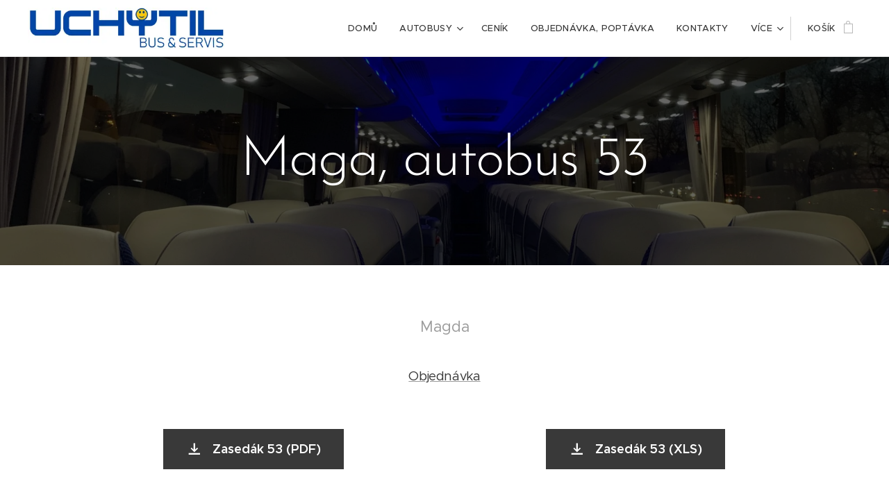

--- FILE ---
content_type: text/html; charset=UTF-8
request_url: https://www.uchytil.cz/magda/
body_size: 17685
content:
<!DOCTYPE html>
<html class="no-js" prefix="og: https://ogp.me/ns#" lang="cs">
<head><link rel="preconnect" href="https://duyn491kcolsw.cloudfront.net" crossorigin><link rel="preconnect" href="https://fonts.gstatic.com" crossorigin><meta charset="utf-8"><link rel="shortcut icon" href="https://duyn491kcolsw.cloudfront.net/files/02/02n/02ncel.ico?ph=b5346cd4bf"><link rel="apple-touch-icon" href="https://duyn491kcolsw.cloudfront.net/files/02/02n/02ncel.ico?ph=b5346cd4bf"><link rel="icon" href="https://duyn491kcolsw.cloudfront.net/files/02/02n/02ncel.ico?ph=b5346cd4bf">
    <meta http-equiv="X-UA-Compatible" content="IE=edge">
    <title>Autobus VDL 53</title>
    <meta name="viewport" content="width=device-width,initial-scale=1">
    <meta name="msapplication-tap-highlight" content="no">
    
    <link href="https://duyn491kcolsw.cloudfront.net/files/0r/0rk/0rklmm.css?ph=b5346cd4bf" media="print" rel="stylesheet">
    <link href="https://duyn491kcolsw.cloudfront.net/files/2e/2e5/2e5qgh.css?ph=b5346cd4bf" media="screen and (min-width:100000em)" rel="stylesheet" data-type="cq" disabled>
    <link rel="stylesheet" href="https://duyn491kcolsw.cloudfront.net/files/45/45b/45boco.css?ph=b5346cd4bf"><link rel="stylesheet" href="https://duyn491kcolsw.cloudfront.net/files/4e/4er/4ersdq.css?ph=b5346cd4bf" media="screen and (min-width:37.5em)"><link rel="stylesheet" href="https://duyn491kcolsw.cloudfront.net/files/2v/2vp/2vpyx8.css?ph=b5346cd4bf" data-wnd_color_scheme_file=""><link rel="stylesheet" href="https://duyn491kcolsw.cloudfront.net/files/34/34q/34qmjb.css?ph=b5346cd4bf" data-wnd_color_scheme_desktop_file="" media="screen and (min-width:37.5em)" disabled=""><link rel="stylesheet" href="https://duyn491kcolsw.cloudfront.net/files/1j/1jo/1jorv9.css?ph=b5346cd4bf" data-wnd_additive_color_file=""><link rel="stylesheet" href="https://duyn491kcolsw.cloudfront.net/files/48/48g/48gira.css?ph=b5346cd4bf" data-wnd_typography_file=""><link rel="stylesheet" href="https://duyn491kcolsw.cloudfront.net/files/2b/2b9/2b9a9p.css?ph=b5346cd4bf" data-wnd_typography_desktop_file="" media="screen and (min-width:37.5em)" disabled=""><script>(()=>{let e=!1;const t=()=>{if(!e&&window.innerWidth>=600){for(let e=0,t=document.querySelectorAll('head > link[href*="css"][media="screen and (min-width:37.5em)"]');e<t.length;e++)t[e].removeAttribute("disabled");e=!0}};t(),window.addEventListener("resize",t),"container"in document.documentElement.style||fetch(document.querySelector('head > link[data-type="cq"]').getAttribute("href")).then((e=>{e.text().then((e=>{const t=document.createElement("style");document.head.appendChild(t),t.appendChild(document.createTextNode(e)),import("https://duyn491kcolsw.cloudfront.net/client/js.polyfill/container-query-polyfill.modern.js").then((()=>{let e=setInterval((function(){document.body&&(document.body.classList.add("cq-polyfill-loaded"),clearInterval(e))}),100)}))}))}))})()</script>
<link rel="preload stylesheet" href="https://duyn491kcolsw.cloudfront.net/files/2m/2m8/2m8msc.css?ph=b5346cd4bf" as="style"><meta name="description" content="Magda"><meta name="keywords" content="Autobus 53 míst"><meta name="generator" content="Webnode 2"><meta name="apple-mobile-web-app-capable" content="no"><meta name="apple-mobile-web-app-status-bar-style" content="black"><meta name="format-detection" content="telephone=no">

<meta property="og:url" content="https://www.uchytil.cz/magda/"><meta property="og:title" content="Autobus VDL 53"><meta property="og:type" content="article"><meta property="og:description" content="Magda"><meta property="og:site_name" content="Uchytil"><meta property="og:image" content="https://b5346cd4bf.clvaw-cdnwnd.com/24c2926bd7abe2bff9ebdbd058b41b6d/200000264-dac02dac04/700/IMG_0021%20%28kopie%29.jpg?ph=b5346cd4bf"><meta property="og:article:published_time" content="2024-01-20T00:00:00+0100"><meta name="robots" content="index,follow"><link rel="canonical" href="https://www.uchytil.cz/magda/"><script>window.checkAndChangeSvgColor=function(c){try{var a=document.getElementById(c);if(a){c=[["border","borderColor"],["outline","outlineColor"],["color","color"]];for(var h,b,d,f=[],e=0,m=c.length;e<m;e++)if(h=window.getComputedStyle(a)[c[e][1]].replace(/\s/g,"").match(/^rgb[a]?\(([0-9]{1,3}),([0-9]{1,3}),([0-9]{1,3})/i)){b="";for(var g=1;3>=g;g++)b+=("0"+parseInt(h[g],10).toString(16)).slice(-2);"0"===b.charAt(0)&&(d=parseInt(b.substr(0,2),16),d=Math.max(16,d),b=d.toString(16)+b.slice(-4));f.push(c[e][0]+"="+b)}if(f.length){var k=a.getAttribute("data-src"),l=k+(0>k.indexOf("?")?"?":"&")+f.join("&");a.src!=l&&(a.src=l,a.outerHTML=a.outerHTML)}}}catch(n){}};</script><script>
		window._gtmDataLayer = window._gtmDataLayer || [];
		(function(w,d,s,l,i){w[l]=w[l]||[];w[l].push({'gtm.start':new Date().getTime(),event:'gtm.js'});
		var f=d.getElementsByTagName(s)[0],j=d.createElement(s),dl=l!='dataLayer'?'&l='+l:'';
		j.async=true;j.src='https://www.googletagmanager.com/gtm.js?id='+i+dl;f.parentNode.insertBefore(j,f);})
		(window,document,'script','_gtmDataLayer','GTM-542MMSL');</script><script src="https://www.googletagmanager.com/gtag/js?id=UA-797705-6" async></script><script>
						window.dataLayer = window.dataLayer || [];
						function gtag(){
						
						dataLayer.push(arguments);}
						gtag('js', new Date());
						</script><script>gtag('config', 'UA-797705-6');</script></head>
<body class="l wt-page ac-i l-default l-d-none b-btn-sq b-btn-s-l b-btn-dn b-btn-bw-1 img-d-n img-t-o img-h-z line-solid b-e-ds lbox-d c-s-s    wnd-fe wnd-multilang  wnd-eshop"><noscript>
				<iframe
				 src="https://www.googletagmanager.com/ns.html?id=GTM-542MMSL"
				 height="0"
				 width="0"
				 style="display:none;visibility:hidden"
				 >
				 </iframe>
			</noscript>

<div class="wnd-page l-page cs-gray ac-none t-t-fs-m t-t-fw-m t-t-sp-n t-t-d-n t-s-fs-m t-s-fw-m t-s-sp-n t-s-d-n t-p-fs-m t-p-fw-m t-p-sp-n t-h-fs-s t-h-fw-m t-h-sp-n t-bq-fs-s t-bq-fw-m t-bq-sp-n t-bq-d-q t-btn-fw-s t-nav-fw-l t-pd-fw-s t-nav-tt-u">
    <div class="l-w t cf t-30">
        <div class="l-bg cf">
            <div class="s-bg-l">
                
                
            </div>
        </div>
        <header class="l-h cf">
            <div class="sw cf">
	<div class="sw-c cf"><section data-space="true" class="s s-hn s-hn-default wnd-mt-classic wnd-na-c logo-classic sc-w   wnd-w-wider wnd-nh-m hm-hidden wnd-nav-border wnd-nav-sticky menu-default-underline">
	<div class="s-w">
		<div class="s-o">

			<div class="s-bg">
                <div class="s-bg-l">
                    
                    
                </div>
			</div>

			<div class="h-w h-f wnd-fixed">

				<div class="n-l">
					<div class="s-c menu-nav">
						<div class="logo-block">
							<div class="b b-l logo logo-default logo-nb proxima-nova wnd-iar-max logo-48 b-ls-l" id="wnd_LogoBlock_80282" data-wnd_mvc_type="wnd.fe.LogoBlock">
	<div class="b-l-c logo-content">
		<a class="b-l-link logo-link" href="/home/">

			<div class="b-l-image logo-image">
				<div class="b-l-image-w logo-image-cell">
                    <picture><source type="image/webp" srcset="https://b5346cd4bf.clvaw-cdnwnd.com/24c2926bd7abe2bff9ebdbd058b41b6d/200001470-aa864aa867/450/Uchytil%20bus%20a%20servis.webp?ph=b5346cd4bf 450w, https://b5346cd4bf.clvaw-cdnwnd.com/24c2926bd7abe2bff9ebdbd058b41b6d/200001470-aa864aa867/700/Uchytil%20bus%20a%20servis.webp?ph=b5346cd4bf 664w, https://b5346cd4bf.clvaw-cdnwnd.com/24c2926bd7abe2bff9ebdbd058b41b6d/200001470-aa864aa867/Uchytil%20bus%20a%20servis.webp?ph=b5346cd4bf 664w" sizes="(min-width: 600px) 450px, (min-width: 360px) calc(100vw * 0.8), 100vw" ><img src="https://b5346cd4bf.clvaw-cdnwnd.com/24c2926bd7abe2bff9ebdbd058b41b6d/200000801-8432e84331/Uchytil%20bus%20a%20servis.png?ph=b5346cd4bf" alt="" width="664" height="140" class="wnd-logo-img" ></picture>
				</div>
			</div>

			

			<div class="b-l-br logo-br"></div>

			<div class="b-l-text logo-text-wrapper">
				<div class="b-l-text-w logo-text">
					<span class="b-l-text-c logo-text-cell"></span>
				</div>
			</div>

		</a>
	</div>
</div>
						</div>

						<div id="menu-slider">
							<div id="menu-block">
								<nav id="menu"><div class="menu-font menu-wrapper">
	<a href="#" class="menu-close" rel="nofollow" title="Close Menu"></a>
	<ul role="menubar" aria-label="Menu" class="level-1">
		<li role="none" class="wnd-homepage">
			<a class="menu-item" role="menuitem" href="/home/"><span class="menu-item-text">Domů</span></a>
			
		</li><li role="none" class="wnd-with-submenu">
			<a class="menu-item" role="menuitem" href="/autobusy/"><span class="menu-item-text">Autobusy</span></a>
			<ul role="menubar" aria-label="Menu" class="level-2">
		<li role="none">
			<a class="menu-item" role="menuitem" href="/busy/"><span class="menu-item-text">Všechny</span></a>
			
		</li><li role="none">
			<a class="menu-item" role="menuitem" href="/top-busy/"><span class="menu-item-text">Nadstandard</span></a>
			
		</li><li role="none">
			<a class="menu-item" role="menuitem" href="/minibusy/"><span class="menu-item-text">Minibusy</span></a>
			
		</li>
	</ul>
		</li><li role="none">
			<a class="menu-item" role="menuitem" href="/cenik/"><span class="menu-item-text">Ceník</span></a>
			
		</li><li role="none">
			<a class="menu-item" role="menuitem" href="/objednat/"><span class="menu-item-text">Objednávka, poptávka</span></a>
			
		</li><li role="none">
			<a class="menu-item" role="menuitem" href="/kontakty/"><span class="menu-item-text">Kontakty</span></a>
			
		</li><li role="none">
			<a class="menu-item" role="menuitem" href="/agentura/"><span class="menu-item-text">Cestovní agentura</span></a>
			
		</li><li role="none" class="wnd-with-submenu">
			<a class="menu-item" role="menuitem" href="/o-nas/"><span class="menu-item-text">O nás</span></a>
			<ul role="menubar" aria-label="Menu" class="level-2">
		<li role="none">
			<a class="menu-item" role="menuitem" href="/historie/"><span class="menu-item-text">Historie</span></a>
			
		</li>
	</ul>
		</li>
	</ul>
	<span class="more-text">Více</span>
</div></nav>
							</div>
						</div>

						<div class="cart-and-mobile">
							
							<div class="cart cf">
	<div class="cart-content">
		<a href="/cart/">
			<div class="cart-content-link">
				<div class="cart-text"><span>Košík</span></div>
				<div class="cart-piece-count" data-count="0" data-wnd_cart_part="count">0</div>
				<div class="cart-piece-text" data-wnd_cart_part="text"></div>
				<div class="cart-price" data-wnd_cart_part="price">0,00 Kč</div>
			</div>
		</a>
	</div>
</div>

							<div id="menu-mobile">
								<a href="#" id="menu-submit"><span></span>Menu</a>
							</div>
						</div>

					</div>
				</div>

			</div>

		</div>
	</div>
</section></div>
</div>
        </header>
        <main class="l-m cf">
            <div class="sw cf">
	<div class="sw-c cf"><section class="s s-hm s-hm-hidden wnd-h-hidden cf sc-w   hn-default"></section><section class="s s-hc s-hc-claim cf sc-m wnd-background-image  wnd-w-default wnd-s-higher wnd-hh-auto wnd-p-cc">
	<div class="s-w cf">
		<div class="s-o cf">
			<div class="s-bg cf">
                <div class="s-bg-l wnd-background-image fx-none bgpos-center-center bgatt-scroll overlay-black">
                    <picture><source type="image/webp" srcset="https://b5346cd4bf.clvaw-cdnwnd.com/24c2926bd7abe2bff9ebdbd058b41b6d/200001001-cd437cd43a/700/IMG_0091.webp?ph=b5346cd4bf 700w, https://b5346cd4bf.clvaw-cdnwnd.com/24c2926bd7abe2bff9ebdbd058b41b6d/200001001-cd437cd43a/IMG_0091.webp?ph=b5346cd4bf 1920w, https://b5346cd4bf.clvaw-cdnwnd.com/24c2926bd7abe2bff9ebdbd058b41b6d/200001001-cd437cd43a/IMG_0091.webp?ph=b5346cd4bf 2x" sizes="100vw" ><img src="https://b5346cd4bf.clvaw-cdnwnd.com/24c2926bd7abe2bff9ebdbd058b41b6d/200000213-69af469af6/IMG_0091.jpeg?ph=b5346cd4bf" width="1920" height="1440" alt="" loading="lazy" ></picture>
                    
                </div>
			</div>
			<div class="s-c cf">
				<div class="s-hc-c">
					<h1 class="s-hc-claim claim i-a"><span class="sit b claim-default claim-nb brandon-grotesque claim-80">
	<span class="sit-w"><span class="sit-c">Maga, autobus 53</span></span>
</span></h1>
				</div>
			</div>
		</div>
	</div>
</section><section class="s s-basic cf sc-w   wnd-w-default wnd-s-normal wnd-h-auto">
	<div class="s-w cf">
		<div class="s-o s-fs cf">
			<div class="s-bg cf">
				<div class="s-bg-l">
                    
					
				</div>
			</div>
			<div class="s-c s-fs cf">
				<div class="ez cf">
	<div class="ez-c"><div class="b b-text cf">
	<div class="b-c b-text-c b-s b-s-t60 b-s-b60 b-cs cf"><h3 class="wnd-align-center">Magda</h3></div>
</div><div class="b b-text cf">
	<div class="b-c b-text-c b-s b-s-t60 b-s-b60 b-cs cf"><p class="wnd-align-center"><a href="/objednat/">Objednávka</a><br></p></div>
</div><div class="cw cf">
	<div class="cw-c cf"><div class="c cf" style="width:50%;">
	<div class="c-c cf"><div class="b b-s b-s-t150 b-s-b150 b-btn b-btn-file b-btn-i-left b-btn-1">
	<div class="b-btn-c">
		<a class="b-btn-l" href="https://b5346cd4bf.clvaw-cdnwnd.com/24c2926bd7abe2bff9ebdbd058b41b6d/200001595-65c0f65c12/53%20RZ%205J7%209970_VDL%20Futura_53-1-2.pdf?ph=b5346cd4bf" target="_blank">
			<span class="b-btn-t">Zasedák 53 (PDF)</span>
		</a>
	</div>
</div></div>
</div><div class="c cf" style="width:50%;">
	<div class="c-c cf"><div class="b b-s b-s-t150 b-s-b150 b-btn b-btn-file b-btn-i-left b-btn-1">
	<div class="b-btn-c">
		<a class="b-btn-l" href="https://b5346cd4bf.clvaw-cdnwnd.com/24c2926bd7abe2bff9ebdbd058b41b6d/200001594-cc17acc17c/53%20RZ%205J7%209970_VDL%20Futura_53-1-6.xlsx?ph=b5346cd4bf" target="_blank">
			<span class="b-btn-t">Zasedák 53 (XLS)</span>
		</a>
	</div>
</div></div>
</div></div>
</div><div class="b b-text cf">
	<div class="b-c b-text-c b-s b-s-t60 b-s-b60 b-cs cf"><p>Velmi oblíbený autobus, nabíječky USB-A na všech sedadlech.</p></div>
</div><div class="gal-app b-gal b b-s" id="wnd_PhotoGalleryBlock_59449" data-content="{&quot;variant&quot;:&quot;photoFeed&quot;,&quot;gridCount&quot;:4,&quot;id&quot;:&quot;wnd_PhotoGalleryBlock_59449&quot;,&quot;items&quot;:[{&quot;id&quot;:200000264,&quot;title&quot;:&quot;\u0160pan\u011blsko...&quot;,&quot;orientation&quot;:&quot;landscape&quot;,&quot;aspectRatio&quot;:&quot;170:127&quot;,&quot;size&quot;:{&quot;width&quot;:850,&quot;height&quot;:635},&quot;img&quot;:{&quot;mimeType&quot;:&quot;image/jpeg&quot;,&quot;src&quot;:&quot;https://b5346cd4bf.clvaw-cdnwnd.com/24c2926bd7abe2bff9ebdbd058b41b6d/200000264-dac02dac04/IMG_0021%20%28kopie%29.jpg?ph=b5346cd4bf&quot;},&quot;sources&quot;:[{&quot;mimeType&quot;:&quot;image/jpeg&quot;,&quot;sizes&quot;:[{&quot;width&quot;:450,&quot;height&quot;:336,&quot;src&quot;:&quot;https://b5346cd4bf.clvaw-cdnwnd.com/24c2926bd7abe2bff9ebdbd058b41b6d/200000264-dac02dac04/450/IMG_0021%20%28kopie%29.jpg?ph=b5346cd4bf&quot;},{&quot;width&quot;:700,&quot;height&quot;:523,&quot;src&quot;:&quot;https://b5346cd4bf.clvaw-cdnwnd.com/24c2926bd7abe2bff9ebdbd058b41b6d/200000264-dac02dac04/700/IMG_0021%20%28kopie%29.jpg?ph=b5346cd4bf&quot;},{&quot;width&quot;:850,&quot;height&quot;:635,&quot;src&quot;:&quot;https://b5346cd4bf.clvaw-cdnwnd.com/24c2926bd7abe2bff9ebdbd058b41b6d/200000264-dac02dac04/IMG_0021%20%28kopie%29.jpg?ph=b5346cd4bf&quot;}]},{&quot;mimeType&quot;:&quot;image/webp&quot;,&quot;sizes&quot;:[{&quot;width&quot;:450,&quot;height&quot;:336,&quot;src&quot;:&quot;https://b5346cd4bf.clvaw-cdnwnd.com/24c2926bd7abe2bff9ebdbd058b41b6d/200001000-1ec1a1ec1e/450/IMG_0021%20%28kopie%29.webp?ph=b5346cd4bf&quot;},{&quot;width&quot;:700,&quot;height&quot;:523,&quot;src&quot;:&quot;https://b5346cd4bf.clvaw-cdnwnd.com/24c2926bd7abe2bff9ebdbd058b41b6d/200001000-1ec1a1ec1e/700/IMG_0021%20%28kopie%29.webp?ph=b5346cd4bf&quot;},{&quot;width&quot;:850,&quot;height&quot;:635,&quot;src&quot;:&quot;https://b5346cd4bf.clvaw-cdnwnd.com/24c2926bd7abe2bff9ebdbd058b41b6d/200001000-1ec1a1ec1e/IMG_0021%20%28kopie%29.webp?ph=b5346cd4bf&quot;}]}]},{&quot;id&quot;:200000262,&quot;title&quot;:&quot;&quot;,&quot;orientation&quot;:&quot;landscape&quot;,&quot;aspectRatio&quot;:&quot;425:319&quot;,&quot;size&quot;:{&quot;width&quot;:850,&quot;height&quot;:638},&quot;img&quot;:{&quot;mimeType&quot;:&quot;image/jpeg&quot;,&quot;src&quot;:&quot;https://b5346cd4bf.clvaw-cdnwnd.com/24c2926bd7abe2bff9ebdbd058b41b6d/200000262-35d6635d68/IMG_0456.jpeg?ph=b5346cd4bf&quot;},&quot;sources&quot;:[{&quot;mimeType&quot;:&quot;image/jpeg&quot;,&quot;sizes&quot;:[{&quot;width&quot;:450,&quot;height&quot;:338,&quot;src&quot;:&quot;https://b5346cd4bf.clvaw-cdnwnd.com/24c2926bd7abe2bff9ebdbd058b41b6d/200000262-35d6635d68/450/IMG_0456.jpeg?ph=b5346cd4bf&quot;},{&quot;width&quot;:700,&quot;height&quot;:525,&quot;src&quot;:&quot;https://b5346cd4bf.clvaw-cdnwnd.com/24c2926bd7abe2bff9ebdbd058b41b6d/200000262-35d6635d68/700/IMG_0456.jpeg?ph=b5346cd4bf&quot;},{&quot;width&quot;:850,&quot;height&quot;:638,&quot;src&quot;:&quot;https://b5346cd4bf.clvaw-cdnwnd.com/24c2926bd7abe2bff9ebdbd058b41b6d/200000262-35d6635d68/IMG_0456.jpeg?ph=b5346cd4bf&quot;}]},{&quot;mimeType&quot;:&quot;image/webp&quot;,&quot;sizes&quot;:[{&quot;width&quot;:450,&quot;height&quot;:338,&quot;src&quot;:&quot;https://b5346cd4bf.clvaw-cdnwnd.com/24c2926bd7abe2bff9ebdbd058b41b6d/200001008-6bca46bca7/450/IMG_0456.webp?ph=b5346cd4bf&quot;},{&quot;width&quot;:700,&quot;height&quot;:525,&quot;src&quot;:&quot;https://b5346cd4bf.clvaw-cdnwnd.com/24c2926bd7abe2bff9ebdbd058b41b6d/200001008-6bca46bca7/700/IMG_0456.webp?ph=b5346cd4bf&quot;},{&quot;width&quot;:850,&quot;height&quot;:638,&quot;src&quot;:&quot;https://b5346cd4bf.clvaw-cdnwnd.com/24c2926bd7abe2bff9ebdbd058b41b6d/200001008-6bca46bca7/IMG_0456.webp?ph=b5346cd4bf&quot;}]}]},{&quot;id&quot;:200000260,&quot;title&quot;:&quot;&quot;,&quot;orientation&quot;:&quot;square&quot;,&quot;aspectRatio&quot;:&quot;1:1&quot;,&quot;size&quot;:{&quot;width&quot;:850,&quot;height&quot;:850},&quot;img&quot;:{&quot;mimeType&quot;:&quot;image/jpeg&quot;,&quot;src&quot;:&quot;https://b5346cd4bf.clvaw-cdnwnd.com/24c2926bd7abe2bff9ebdbd058b41b6d/200000260-91d8d91d8e/vdl_darecek%20%28kopie%29.jpg?ph=b5346cd4bf&quot;},&quot;sources&quot;:[{&quot;mimeType&quot;:&quot;image/jpeg&quot;,&quot;sizes&quot;:[{&quot;width&quot;:450,&quot;height&quot;:450,&quot;src&quot;:&quot;https://b5346cd4bf.clvaw-cdnwnd.com/24c2926bd7abe2bff9ebdbd058b41b6d/200000260-91d8d91d8e/450/vdl_darecek%20%28kopie%29.jpg?ph=b5346cd4bf&quot;},{&quot;width&quot;:700,&quot;height&quot;:700,&quot;src&quot;:&quot;https://b5346cd4bf.clvaw-cdnwnd.com/24c2926bd7abe2bff9ebdbd058b41b6d/200000260-91d8d91d8e/700/vdl_darecek%20%28kopie%29.jpg?ph=b5346cd4bf&quot;},{&quot;width&quot;:850,&quot;height&quot;:850,&quot;src&quot;:&quot;https://b5346cd4bf.clvaw-cdnwnd.com/24c2926bd7abe2bff9ebdbd058b41b6d/200000260-91d8d91d8e/vdl_darecek%20%28kopie%29.jpg?ph=b5346cd4bf&quot;}]},{&quot;mimeType&quot;:&quot;image/webp&quot;,&quot;sizes&quot;:[{&quot;width&quot;:450,&quot;height&quot;:450,&quot;src&quot;:&quot;https://b5346cd4bf.clvaw-cdnwnd.com/24c2926bd7abe2bff9ebdbd058b41b6d/200001007-bbcb1bbcb3/450/vdl_darecek%20%28kopie%29.webp?ph=b5346cd4bf&quot;},{&quot;width&quot;:700,&quot;height&quot;:700,&quot;src&quot;:&quot;https://b5346cd4bf.clvaw-cdnwnd.com/24c2926bd7abe2bff9ebdbd058b41b6d/200001007-bbcb1bbcb3/700/vdl_darecek%20%28kopie%29.webp?ph=b5346cd4bf&quot;},{&quot;width&quot;:850,&quot;height&quot;:850,&quot;src&quot;:&quot;https://b5346cd4bf.clvaw-cdnwnd.com/24c2926bd7abe2bff9ebdbd058b41b6d/200001007-bbcb1bbcb3/vdl_darecek%20%28kopie%29.webp?ph=b5346cd4bf&quot;}]}]},{&quot;id&quot;:200000257,&quot;title&quot;:&quot;&quot;,&quot;orientation&quot;:&quot;landscape&quot;,&quot;aspectRatio&quot;:&quot;425:298&quot;,&quot;size&quot;:{&quot;width&quot;:850,&quot;height&quot;:596},&quot;img&quot;:{&quot;mimeType&quot;:&quot;image/jpeg&quot;,&quot;src&quot;:&quot;https://b5346cd4bf.clvaw-cdnwnd.com/24c2926bd7abe2bff9ebdbd058b41b6d/200000257-8f48e8f490/vdl_127-440_2016%20%28kopie%29.jpg?ph=b5346cd4bf&quot;},&quot;sources&quot;:[{&quot;mimeType&quot;:&quot;image/jpeg&quot;,&quot;sizes&quot;:[{&quot;width&quot;:450,&quot;height&quot;:316,&quot;src&quot;:&quot;https://b5346cd4bf.clvaw-cdnwnd.com/24c2926bd7abe2bff9ebdbd058b41b6d/200000257-8f48e8f490/450/vdl_127-440_2016%20%28kopie%29.jpg?ph=b5346cd4bf&quot;},{&quot;width&quot;:700,&quot;height&quot;:491,&quot;src&quot;:&quot;https://b5346cd4bf.clvaw-cdnwnd.com/24c2926bd7abe2bff9ebdbd058b41b6d/200000257-8f48e8f490/700/vdl_127-440_2016%20%28kopie%29.jpg?ph=b5346cd4bf&quot;},{&quot;width&quot;:850,&quot;height&quot;:596,&quot;src&quot;:&quot;https://b5346cd4bf.clvaw-cdnwnd.com/24c2926bd7abe2bff9ebdbd058b41b6d/200000257-8f48e8f490/vdl_127-440_2016%20%28kopie%29.jpg?ph=b5346cd4bf&quot;}]},{&quot;mimeType&quot;:&quot;image/webp&quot;,&quot;sizes&quot;:[{&quot;width&quot;:450,&quot;height&quot;:316,&quot;src&quot;:&quot;https://b5346cd4bf.clvaw-cdnwnd.com/24c2926bd7abe2bff9ebdbd058b41b6d/200001003-520df520e2/450/vdl_127-440_2016%20%28kopie%29.webp?ph=b5346cd4bf&quot;},{&quot;width&quot;:700,&quot;height&quot;:491,&quot;src&quot;:&quot;https://b5346cd4bf.clvaw-cdnwnd.com/24c2926bd7abe2bff9ebdbd058b41b6d/200001003-520df520e2/700/vdl_127-440_2016%20%28kopie%29.webp?ph=b5346cd4bf&quot;},{&quot;width&quot;:850,&quot;height&quot;:596,&quot;src&quot;:&quot;https://b5346cd4bf.clvaw-cdnwnd.com/24c2926bd7abe2bff9ebdbd058b41b6d/200001003-520df520e2/vdl_127-440_2016%20%28kopie%29.webp?ph=b5346cd4bf&quot;}]}]},{&quot;id&quot;:200000256,&quot;title&quot;:&quot;&quot;,&quot;orientation&quot;:&quot;landscape&quot;,&quot;aspectRatio&quot;:&quot;425:319&quot;,&quot;size&quot;:{&quot;width&quot;:850,&quot;height&quot;:638},&quot;img&quot;:{&quot;mimeType&quot;:&quot;image/jpeg&quot;,&quot;src&quot;:&quot;https://b5346cd4bf.clvaw-cdnwnd.com/24c2926bd7abe2bff9ebdbd058b41b6d/200000256-c8facc8fad/IMG_4213%20%28kopie%29.jpg?ph=b5346cd4bf&quot;},&quot;sources&quot;:[{&quot;mimeType&quot;:&quot;image/jpeg&quot;,&quot;sizes&quot;:[{&quot;width&quot;:450,&quot;height&quot;:338,&quot;src&quot;:&quot;https://b5346cd4bf.clvaw-cdnwnd.com/24c2926bd7abe2bff9ebdbd058b41b6d/200000256-c8facc8fad/450/IMG_4213%20%28kopie%29.jpg?ph=b5346cd4bf&quot;},{&quot;width&quot;:700,&quot;height&quot;:525,&quot;src&quot;:&quot;https://b5346cd4bf.clvaw-cdnwnd.com/24c2926bd7abe2bff9ebdbd058b41b6d/200000256-c8facc8fad/700/IMG_4213%20%28kopie%29.jpg?ph=b5346cd4bf&quot;},{&quot;width&quot;:850,&quot;height&quot;:638,&quot;src&quot;:&quot;https://b5346cd4bf.clvaw-cdnwnd.com/24c2926bd7abe2bff9ebdbd058b41b6d/200000256-c8facc8fad/IMG_4213%20%28kopie%29.jpg?ph=b5346cd4bf&quot;}]},{&quot;mimeType&quot;:&quot;image/webp&quot;,&quot;sizes&quot;:[{&quot;width&quot;:450,&quot;height&quot;:338,&quot;src&quot;:&quot;https://b5346cd4bf.clvaw-cdnwnd.com/24c2926bd7abe2bff9ebdbd058b41b6d/200001002-8365a8365b/450/IMG_4213%20%28kopie%29.webp?ph=b5346cd4bf&quot;},{&quot;width&quot;:700,&quot;height&quot;:525,&quot;src&quot;:&quot;https://b5346cd4bf.clvaw-cdnwnd.com/24c2926bd7abe2bff9ebdbd058b41b6d/200001002-8365a8365b/700/IMG_4213%20%28kopie%29.webp?ph=b5346cd4bf&quot;},{&quot;width&quot;:850,&quot;height&quot;:638,&quot;src&quot;:&quot;https://b5346cd4bf.clvaw-cdnwnd.com/24c2926bd7abe2bff9ebdbd058b41b6d/200001002-8365a8365b/IMG_4213%20%28kopie%29.webp?ph=b5346cd4bf&quot;}]}]},{&quot;id&quot;:200000259,&quot;title&quot;:&quot;&quot;,&quot;orientation&quot;:&quot;portrait&quot;,&quot;aspectRatio&quot;:&quot;425:567&quot;,&quot;size&quot;:{&quot;width&quot;:850,&quot;height&quot;:1134},&quot;img&quot;:{&quot;mimeType&quot;:&quot;image/jpeg&quot;,&quot;src&quot;:&quot;https://b5346cd4bf.clvaw-cdnwnd.com/24c2926bd7abe2bff9ebdbd058b41b6d/200000259-aa428aa42b/vdl_127-440_detail_svetlo_z%20%28kopie%29.jpg?ph=b5346cd4bf&quot;},&quot;sources&quot;:[{&quot;mimeType&quot;:&quot;image/jpeg&quot;,&quot;sizes&quot;:[{&quot;width&quot;:337,&quot;height&quot;:450,&quot;src&quot;:&quot;https://b5346cd4bf.clvaw-cdnwnd.com/24c2926bd7abe2bff9ebdbd058b41b6d/200000259-aa428aa42b/450/vdl_127-440_detail_svetlo_z%20%28kopie%29.jpg?ph=b5346cd4bf&quot;},{&quot;width&quot;:525,&quot;height&quot;:700,&quot;src&quot;:&quot;https://b5346cd4bf.clvaw-cdnwnd.com/24c2926bd7abe2bff9ebdbd058b41b6d/200000259-aa428aa42b/700/vdl_127-440_detail_svetlo_z%20%28kopie%29.jpg?ph=b5346cd4bf&quot;},{&quot;width&quot;:850,&quot;height&quot;:1134,&quot;src&quot;:&quot;https://b5346cd4bf.clvaw-cdnwnd.com/24c2926bd7abe2bff9ebdbd058b41b6d/200000259-aa428aa42b/vdl_127-440_detail_svetlo_z%20%28kopie%29.jpg?ph=b5346cd4bf&quot;}]},{&quot;mimeType&quot;:&quot;image/webp&quot;,&quot;sizes&quot;:[{&quot;width&quot;:337,&quot;height&quot;:450,&quot;src&quot;:&quot;https://b5346cd4bf.clvaw-cdnwnd.com/24c2926bd7abe2bff9ebdbd058b41b6d/200001004-321d5321d8/450/vdl_127-440_detail_svetlo_z%20%28kopie%29.webp?ph=b5346cd4bf&quot;},{&quot;width&quot;:525,&quot;height&quot;:700,&quot;src&quot;:&quot;https://b5346cd4bf.clvaw-cdnwnd.com/24c2926bd7abe2bff9ebdbd058b41b6d/200001004-321d5321d8/700/vdl_127-440_detail_svetlo_z%20%28kopie%29.webp?ph=b5346cd4bf&quot;},{&quot;width&quot;:850,&quot;height&quot;:1134,&quot;src&quot;:&quot;https://b5346cd4bf.clvaw-cdnwnd.com/24c2926bd7abe2bff9ebdbd058b41b6d/200001004-321d5321d8/vdl_127-440_detail_svetlo_z%20%28kopie%29.webp?ph=b5346cd4bf&quot;}]}]},{&quot;id&quot;:200000254,&quot;title&quot;:&quot;&quot;,&quot;orientation&quot;:&quot;landscape&quot;,&quot;aspectRatio&quot;:&quot;425:319&quot;,&quot;size&quot;:{&quot;width&quot;:850,&quot;height&quot;:638},&quot;img&quot;:{&quot;mimeType&quot;:&quot;image/jpeg&quot;,&quot;src&quot;:&quot;https://b5346cd4bf.clvaw-cdnwnd.com/24c2926bd7abe2bff9ebdbd058b41b6d/200000254-49b3749b39/vdl_127-440_int%20%28kopie%29.jpg?ph=b5346cd4bf&quot;},&quot;sources&quot;:[{&quot;mimeType&quot;:&quot;image/jpeg&quot;,&quot;sizes&quot;:[{&quot;width&quot;:450,&quot;height&quot;:338,&quot;src&quot;:&quot;https://b5346cd4bf.clvaw-cdnwnd.com/24c2926bd7abe2bff9ebdbd058b41b6d/200000254-49b3749b39/450/vdl_127-440_int%20%28kopie%29.jpg?ph=b5346cd4bf&quot;},{&quot;width&quot;:700,&quot;height&quot;:525,&quot;src&quot;:&quot;https://b5346cd4bf.clvaw-cdnwnd.com/24c2926bd7abe2bff9ebdbd058b41b6d/200000254-49b3749b39/700/vdl_127-440_int%20%28kopie%29.jpg?ph=b5346cd4bf&quot;},{&quot;width&quot;:850,&quot;height&quot;:638,&quot;src&quot;:&quot;https://b5346cd4bf.clvaw-cdnwnd.com/24c2926bd7abe2bff9ebdbd058b41b6d/200000254-49b3749b39/vdl_127-440_int%20%28kopie%29.jpg?ph=b5346cd4bf&quot;}]},{&quot;mimeType&quot;:&quot;image/webp&quot;,&quot;sizes&quot;:[{&quot;width&quot;:450,&quot;height&quot;:338,&quot;src&quot;:&quot;https://b5346cd4bf.clvaw-cdnwnd.com/24c2926bd7abe2bff9ebdbd058b41b6d/200001005-082e9082ec/450/vdl_127-440_int%20%28kopie%29.webp?ph=b5346cd4bf&quot;},{&quot;width&quot;:700,&quot;height&quot;:525,&quot;src&quot;:&quot;https://b5346cd4bf.clvaw-cdnwnd.com/24c2926bd7abe2bff9ebdbd058b41b6d/200001005-082e9082ec/700/vdl_127-440_int%20%28kopie%29.webp?ph=b5346cd4bf&quot;},{&quot;width&quot;:850,&quot;height&quot;:638,&quot;src&quot;:&quot;https://b5346cd4bf.clvaw-cdnwnd.com/24c2926bd7abe2bff9ebdbd058b41b6d/200001005-082e9082ec/vdl_127-440_int%20%28kopie%29.webp?ph=b5346cd4bf&quot;}]}]},{&quot;id&quot;:200000258,&quot;title&quot;:&quot;&quot;,&quot;orientation&quot;:&quot;landscape&quot;,&quot;aspectRatio&quot;:&quot;425:319&quot;,&quot;size&quot;:{&quot;width&quot;:850,&quot;height&quot;:638},&quot;img&quot;:{&quot;mimeType&quot;:&quot;image/jpeg&quot;,&quot;src&quot;:&quot;https://b5346cd4bf.clvaw-cdnwnd.com/24c2926bd7abe2bff9ebdbd058b41b6d/200000258-e95bfe95c1/vdl_127-440_zezadu%20%28kopie%29.jpg?ph=b5346cd4bf&quot;},&quot;sources&quot;:[{&quot;mimeType&quot;:&quot;image/jpeg&quot;,&quot;sizes&quot;:[{&quot;width&quot;:450,&quot;height&quot;:338,&quot;src&quot;:&quot;https://b5346cd4bf.clvaw-cdnwnd.com/24c2926bd7abe2bff9ebdbd058b41b6d/200000258-e95bfe95c1/450/vdl_127-440_zezadu%20%28kopie%29.jpg?ph=b5346cd4bf&quot;},{&quot;width&quot;:700,&quot;height&quot;:525,&quot;src&quot;:&quot;https://b5346cd4bf.clvaw-cdnwnd.com/24c2926bd7abe2bff9ebdbd058b41b6d/200000258-e95bfe95c1/700/vdl_127-440_zezadu%20%28kopie%29.jpg?ph=b5346cd4bf&quot;},{&quot;width&quot;:850,&quot;height&quot;:638,&quot;src&quot;:&quot;https://b5346cd4bf.clvaw-cdnwnd.com/24c2926bd7abe2bff9ebdbd058b41b6d/200000258-e95bfe95c1/vdl_127-440_zezadu%20%28kopie%29.jpg?ph=b5346cd4bf&quot;}]},{&quot;mimeType&quot;:&quot;image/webp&quot;,&quot;sizes&quot;:[{&quot;width&quot;:450,&quot;height&quot;:338,&quot;src&quot;:&quot;https://b5346cd4bf.clvaw-cdnwnd.com/24c2926bd7abe2bff9ebdbd058b41b6d/200001006-a184da1850/450/vdl_127-440_zezadu%20%28kopie%29.webp?ph=b5346cd4bf&quot;},{&quot;width&quot;:700,&quot;height&quot;:525,&quot;src&quot;:&quot;https://b5346cd4bf.clvaw-cdnwnd.com/24c2926bd7abe2bff9ebdbd058b41b6d/200001006-a184da1850/700/vdl_127-440_zezadu%20%28kopie%29.webp?ph=b5346cd4bf&quot;},{&quot;width&quot;:850,&quot;height&quot;:638,&quot;src&quot;:&quot;https://b5346cd4bf.clvaw-cdnwnd.com/24c2926bd7abe2bff9ebdbd058b41b6d/200001006-a184da1850/vdl_127-440_zezadu%20%28kopie%29.webp?ph=b5346cd4bf&quot;}]}]},{&quot;id&quot;:200000261,&quot;title&quot;:&quot;&quot;,&quot;orientation&quot;:&quot;landscape&quot;,&quot;aspectRatio&quot;:&quot;425:319&quot;,&quot;size&quot;:{&quot;width&quot;:850,&quot;height&quot;:638},&quot;img&quot;:{&quot;mimeType&quot;:&quot;image/jpeg&quot;,&quot;src&quot;:&quot;https://b5346cd4bf.clvaw-cdnwnd.com/24c2926bd7abe2bff9ebdbd058b41b6d/200000261-756fc756fe/IMG_4209-5.jpeg?ph=b5346cd4bf&quot;},&quot;sources&quot;:[{&quot;mimeType&quot;:&quot;image/jpeg&quot;,&quot;sizes&quot;:[{&quot;width&quot;:450,&quot;height&quot;:338,&quot;src&quot;:&quot;https://b5346cd4bf.clvaw-cdnwnd.com/24c2926bd7abe2bff9ebdbd058b41b6d/200000261-756fc756fe/450/IMG_4209-5.jpeg?ph=b5346cd4bf&quot;},{&quot;width&quot;:700,&quot;height&quot;:525,&quot;src&quot;:&quot;https://b5346cd4bf.clvaw-cdnwnd.com/24c2926bd7abe2bff9ebdbd058b41b6d/200000261-756fc756fe/700/IMG_4209-5.jpeg?ph=b5346cd4bf&quot;},{&quot;width&quot;:850,&quot;height&quot;:638,&quot;src&quot;:&quot;https://b5346cd4bf.clvaw-cdnwnd.com/24c2926bd7abe2bff9ebdbd058b41b6d/200000261-756fc756fe/IMG_4209-5.jpeg?ph=b5346cd4bf&quot;}]},{&quot;mimeType&quot;:&quot;image/webp&quot;,&quot;sizes&quot;:[{&quot;width&quot;:450,&quot;height&quot;:338,&quot;src&quot;:&quot;https://b5346cd4bf.clvaw-cdnwnd.com/24c2926bd7abe2bff9ebdbd058b41b6d/200001009-2429424296/450/IMG_4209-5.webp?ph=b5346cd4bf&quot;},{&quot;width&quot;:700,&quot;height&quot;:525,&quot;src&quot;:&quot;https://b5346cd4bf.clvaw-cdnwnd.com/24c2926bd7abe2bff9ebdbd058b41b6d/200001009-2429424296/700/IMG_4209-5.webp?ph=b5346cd4bf&quot;},{&quot;width&quot;:850,&quot;height&quot;:638,&quot;src&quot;:&quot;https://b5346cd4bf.clvaw-cdnwnd.com/24c2926bd7abe2bff9ebdbd058b41b6d/200001009-2429424296/IMG_4209-5.webp?ph=b5346cd4bf&quot;}]}]},{&quot;id&quot;:200000255,&quot;title&quot;:&quot;&quot;,&quot;orientation&quot;:&quot;landscape&quot;,&quot;aspectRatio&quot;:&quot;425:319&quot;,&quot;size&quot;:{&quot;width&quot;:850,&quot;height&quot;:638},&quot;img&quot;:{&quot;mimeType&quot;:&quot;image/jpeg&quot;,&quot;src&quot;:&quot;https://b5346cd4bf.clvaw-cdnwnd.com/24c2926bd7abe2bff9ebdbd058b41b6d/200000255-136fc136fe/IMG_4211-8.jpeg?ph=b5346cd4bf&quot;},&quot;sources&quot;:[{&quot;mimeType&quot;:&quot;image/jpeg&quot;,&quot;sizes&quot;:[{&quot;width&quot;:450,&quot;height&quot;:338,&quot;src&quot;:&quot;https://b5346cd4bf.clvaw-cdnwnd.com/24c2926bd7abe2bff9ebdbd058b41b6d/200000255-136fc136fe/450/IMG_4211-8.jpeg?ph=b5346cd4bf&quot;},{&quot;width&quot;:700,&quot;height&quot;:525,&quot;src&quot;:&quot;https://b5346cd4bf.clvaw-cdnwnd.com/24c2926bd7abe2bff9ebdbd058b41b6d/200000255-136fc136fe/700/IMG_4211-8.jpeg?ph=b5346cd4bf&quot;},{&quot;width&quot;:850,&quot;height&quot;:638,&quot;src&quot;:&quot;https://b5346cd4bf.clvaw-cdnwnd.com/24c2926bd7abe2bff9ebdbd058b41b6d/200000255-136fc136fe/IMG_4211-8.jpeg?ph=b5346cd4bf&quot;}]},{&quot;mimeType&quot;:&quot;image/webp&quot;,&quot;sizes&quot;:[{&quot;width&quot;:450,&quot;height&quot;:338,&quot;src&quot;:&quot;https://b5346cd4bf.clvaw-cdnwnd.com/24c2926bd7abe2bff9ebdbd058b41b6d/200001010-884a3884a5/450/IMG_4211-8.webp?ph=b5346cd4bf&quot;},{&quot;width&quot;:700,&quot;height&quot;:525,&quot;src&quot;:&quot;https://b5346cd4bf.clvaw-cdnwnd.com/24c2926bd7abe2bff9ebdbd058b41b6d/200001010-884a3884a5/700/IMG_4211-8.webp?ph=b5346cd4bf&quot;},{&quot;width&quot;:850,&quot;height&quot;:638,&quot;src&quot;:&quot;https://b5346cd4bf.clvaw-cdnwnd.com/24c2926bd7abe2bff9ebdbd058b41b6d/200001010-884a3884a5/IMG_4211-8.webp?ph=b5346cd4bf&quot;}]}]},{&quot;id&quot;:200000292,&quot;title&quot;:&quot;&quot;,&quot;orientation&quot;:&quot;landscape&quot;,&quot;aspectRatio&quot;:&quot;425:319&quot;,&quot;size&quot;:{&quot;width&quot;:850,&quot;height&quot;:638},&quot;img&quot;:{&quot;mimeType&quot;:&quot;image/jpeg&quot;,&quot;src&quot;:&quot;https://b5346cd4bf.clvaw-cdnwnd.com/24c2926bd7abe2bff9ebdbd058b41b6d/200000292-474e6474e8/IMG_1174%20%28kopie%29.jpeg?ph=b5346cd4bf&quot;},&quot;sources&quot;:[{&quot;mimeType&quot;:&quot;image/jpeg&quot;,&quot;sizes&quot;:[{&quot;width&quot;:450,&quot;height&quot;:338,&quot;src&quot;:&quot;https://b5346cd4bf.clvaw-cdnwnd.com/24c2926bd7abe2bff9ebdbd058b41b6d/200000292-474e6474e8/450/IMG_1174%20%28kopie%29.jpeg?ph=b5346cd4bf&quot;},{&quot;width&quot;:700,&quot;height&quot;:525,&quot;src&quot;:&quot;https://b5346cd4bf.clvaw-cdnwnd.com/24c2926bd7abe2bff9ebdbd058b41b6d/200000292-474e6474e8/700/IMG_1174%20%28kopie%29.jpeg?ph=b5346cd4bf&quot;},{&quot;width&quot;:850,&quot;height&quot;:638,&quot;src&quot;:&quot;https://b5346cd4bf.clvaw-cdnwnd.com/24c2926bd7abe2bff9ebdbd058b41b6d/200000292-474e6474e8/IMG_1174%20%28kopie%29.jpeg?ph=b5346cd4bf&quot;}]},{&quot;mimeType&quot;:&quot;image/webp&quot;,&quot;sizes&quot;:[{&quot;width&quot;:450,&quot;height&quot;:338,&quot;src&quot;:&quot;https://b5346cd4bf.clvaw-cdnwnd.com/24c2926bd7abe2bff9ebdbd058b41b6d/200001011-b99d0b99d2/450/IMG_1174%20%28kopie%29.webp?ph=b5346cd4bf&quot;},{&quot;width&quot;:700,&quot;height&quot;:525,&quot;src&quot;:&quot;https://b5346cd4bf.clvaw-cdnwnd.com/24c2926bd7abe2bff9ebdbd058b41b6d/200001011-b99d0b99d2/700/IMG_1174%20%28kopie%29.webp?ph=b5346cd4bf&quot;},{&quot;width&quot;:850,&quot;height&quot;:638,&quot;src&quot;:&quot;https://b5346cd4bf.clvaw-cdnwnd.com/24c2926bd7abe2bff9ebdbd058b41b6d/200001011-b99d0b99d2/IMG_1174%20%28kopie%29.webp?ph=b5346cd4bf&quot;}]}]},{&quot;id&quot;:200000265,&quot;title&quot;:&quot;&quot;,&quot;orientation&quot;:&quot;landscape&quot;,&quot;aspectRatio&quot;:&quot;600:253&quot;,&quot;size&quot;:{&quot;width&quot;:600,&quot;height&quot;:253},&quot;img&quot;:{&quot;mimeType&quot;:&quot;image/jpeg&quot;,&quot;src&quot;:&quot;https://b5346cd4bf.clvaw-cdnwnd.com/24c2926bd7abe2bff9ebdbd058b41b6d/200000265-db223db225/Magda_ext_s.gif?ph=b5346cd4bf&quot;},&quot;sources&quot;:[{&quot;mimeType&quot;:&quot;image/gif&quot;,&quot;sizes&quot;:[{&quot;width&quot;:450,&quot;height&quot;:190,&quot;src&quot;:&quot;https://b5346cd4bf.clvaw-cdnwnd.com/24c2926bd7abe2bff9ebdbd058b41b6d/200000265-db223db225/450/Magda_ext_s.gif?ph=b5346cd4bf&quot;},{&quot;width&quot;:600,&quot;height&quot;:253,&quot;src&quot;:&quot;https://b5346cd4bf.clvaw-cdnwnd.com/24c2926bd7abe2bff9ebdbd058b41b6d/200000265-db223db225/700/Magda_ext_s.gif?ph=b5346cd4bf&quot;},{&quot;width&quot;:600,&quot;height&quot;:253,&quot;src&quot;:&quot;https://b5346cd4bf.clvaw-cdnwnd.com/24c2926bd7abe2bff9ebdbd058b41b6d/200000265-db223db225/Magda_ext_s.gif?ph=b5346cd4bf&quot;}]}]},{&quot;id&quot;:200000263,&quot;title&quot;:&quot;&quot;,&quot;orientation&quot;:&quot;landscape&quot;,&quot;aspectRatio&quot;:&quot;227:141&quot;,&quot;size&quot;:{&quot;width&quot;:681,&quot;height&quot;:423},&quot;img&quot;:{&quot;mimeType&quot;:&quot;image/jpeg&quot;,&quot;src&quot;:&quot;https://b5346cd4bf.clvaw-cdnwnd.com/24c2926bd7abe2bff9ebdbd058b41b6d/200000263-7cfe07cfe2/magda.gif?ph=b5346cd4bf&quot;},&quot;sources&quot;:[{&quot;mimeType&quot;:&quot;image/gif&quot;,&quot;sizes&quot;:[{&quot;width&quot;:450,&quot;height&quot;:280,&quot;src&quot;:&quot;https://b5346cd4bf.clvaw-cdnwnd.com/24c2926bd7abe2bff9ebdbd058b41b6d/200000263-7cfe07cfe2/450/magda.gif?ph=b5346cd4bf&quot;},{&quot;width&quot;:681,&quot;height&quot;:423,&quot;src&quot;:&quot;https://b5346cd4bf.clvaw-cdnwnd.com/24c2926bd7abe2bff9ebdbd058b41b6d/200000263-7cfe07cfe2/700/magda.gif?ph=b5346cd4bf&quot;},{&quot;width&quot;:681,&quot;height&quot;:423,&quot;src&quot;:&quot;https://b5346cd4bf.clvaw-cdnwnd.com/24c2926bd7abe2bff9ebdbd058b41b6d/200000263-7cfe07cfe2/magda.gif?ph=b5346cd4bf&quot;}]}]}]}">
</div></div>
</div>
			</div>
		</div>
	</div>
</section></div>
</div>
        </main>
        <footer class="l-f cf">
            <div class="sw cf">
	<div class="sw-c cf"><section data-wn-border-element="s-f-border" class="s s-f s-f-basic s-f-simple sc-w   wnd-w-default wnd-s-higher">
	<div class="s-w">
		<div class="s-o">
			<div class="s-bg">
                <div class="s-bg-l">
                    
                    
                </div>
			</div>
			<div class="s-c s-f-l-w s-f-border">
				<div class="s-f-l b-s b-s-t0 b-s-b0">
					<div class="s-f-l-c s-f-l-c-first">
						<div class="s-f-cr"><span class="it b link">
	<span class="it-c">UCHYTILCZ, s.r.o.</span>
</span></div>
						<div class="s-f-sf">
                            <span class="sf b">
<span class="sf-content sf-c link">jan@uchytil.cz</span>
</span>
                            
                            
                            
                            
                        </div>
					</div>
					<div class="s-f-l-c s-f-l-c-last">
						<div class="s-f-lang lang-select cf">
	<div class="s-f-lang-c">
		<span class="s-f-lang-t lang-title"><span class="wt-bold"><span>Jazyky</span></span></span>
		<div class="s-f-lang-i lang-items">
			<ul class="s-f-lang-list">
				<li class="link">
					<span class="lang-cz">Čeština</span>
				</li><li class="link">
					<a href="/en/"><span class="lang-en">English</span></a>
				</li>
			</ul>
		</div>
	</div>
</div>
					</div>
                    <div class="s-f-l-c s-f-l-c-currency">
                        <div class="s-f-ccy ccy-select cf">
	
</div>
                    </div>
				</div>
			</div>
		</div>
	</div>
</section></div>
</div>
        </footer>
    </div>
    
</div>


<script src="https://duyn491kcolsw.cloudfront.net/files/3n/3no/3nov38.js?ph=b5346cd4bf" crossorigin="anonymous" type="module"></script><script>document.querySelector(".wnd-fe")&&[...document.querySelectorAll(".c")].forEach((e=>{const t=e.querySelector(".b-text:only-child");t&&""===t.querySelector(".b-text-c").innerText&&e.classList.add("column-empty")}))</script>


<script src="https://duyn491kcolsw.cloudfront.net/client.fe/js.compiled/lang.cz.2086.js?ph=b5346cd4bf" crossorigin="anonymous"></script><script src="https://duyn491kcolsw.cloudfront.net/client.fe/js.compiled/compiled.multi.2-2193.js?ph=b5346cd4bf" crossorigin="anonymous"></script><script>var wnd = wnd || {};wnd.$data = {"image_content_items":{"wnd_ThumbnailBlock_721592":{"id":"wnd_ThumbnailBlock_721592","type":"wnd.pc.ThumbnailBlock"},"wnd_Section_heading_278101":{"id":"wnd_Section_heading_278101","type":"wnd.pc.Section"},"wnd_Section_default_266612":{"id":"wnd_Section_default_266612","type":"wnd.pc.Section"},"wnd_PhotoGalleryBlock_59449":{"id":"wnd_PhotoGalleryBlock_59449","type":"wnd.pc.PhotoGalleryBlock"},"wnd_HeaderSection_header_main_199981":{"id":"wnd_HeaderSection_header_main_199981","type":"wnd.pc.HeaderSection"},"wnd_ImageBlock_613763":{"id":"wnd_ImageBlock_613763","type":"wnd.pc.ImageBlock"},"wnd_LogoBlock_80282":{"id":"wnd_LogoBlock_80282","type":"wnd.pc.LogoBlock"},"wnd_FooterSection_footer_555790":{"id":"wnd_FooterSection_footer_555790","type":"wnd.pc.FooterSection"}},"svg_content_items":{"wnd_ImageBlock_613763":{"id":"wnd_ImageBlock_613763","type":"wnd.pc.ImageBlock"},"wnd_LogoBlock_80282":{"id":"wnd_LogoBlock_80282","type":"wnd.pc.LogoBlock"}},"content_items":[],"eshopSettings":{"ESHOP_SETTINGS_DISPLAY_PRICE_WITHOUT_VAT":false,"ESHOP_SETTINGS_DISPLAY_ADDITIONAL_VAT":false,"ESHOP_SETTINGS_DISPLAY_SHIPPING_COST":false},"project_info":{"isMultilanguage":true,"isMulticurrency":false,"eshop_tax_enabled":"0","country_code":"cz","contact_state":null,"eshop_tax_type":"VAT","eshop_discounts":true,"graphQLURL":"https:\/\/uchytil.cz\/servers\/graphql\/","iubendaSettings":{"cookieBarCode":"","cookiePolicyCode":"","privacyPolicyCode":"","termsAndConditionsCode":""}}};</script><script>wnd.$system = {"fileSystemType":"aws_s3","localFilesPath":"https:\/\/www.uchytil.cz\/_files\/","awsS3FilesPath":"https:\/\/b5346cd4bf.clvaw-cdnwnd.com\/24c2926bd7abe2bff9ebdbd058b41b6d\/","staticFiles":"https:\/\/duyn491kcolsw.cloudfront.net\/files","isCms":false,"staticCDNServers":["https:\/\/duyn491kcolsw.cloudfront.net\/"],"fileUploadAllowExtension":["jpg","jpeg","jfif","png","gif","bmp","ico","svg","webp","tiff","pdf","doc","docx","ppt","pptx","pps","ppsx","odt","xls","xlsx","txt","rtf","mp3","wma","wav","ogg","amr","flac","m4a","3gp","avi","wmv","mov","mpg","mkv","mp4","mpeg","m4v","swf","gpx","stl","csv","xml","txt","dxf","dwg","iges","igs","step","stp"],"maxUserFormFileLimit":4194304,"frontendLanguage":"cz","backendLanguage":"cz","frontendLanguageId":"1","page":{"id":200007567,"identifier":"magda","template":{"id":200000234,"styles":{"background":{"default":null},"additiveColor":"ac-none","scheme":"cs-gray","lineStyle":"line-solid","imageTitle":"img-t-o","imageHover":"img-h-z","imageStyle":"img-d-n","buttonDecoration":"b-btn-dn","buttonStyle":"b-btn-sq","buttonSize":"b-btn-s-l","buttonBorders":"b-btn-bw-1","lightboxStyle":"lbox-d","eshopGridItemStyle":"b-e-ds","eshopGridItemAlign":"b-e-c","columnSpaces":"c-s-s","acIcons":true,"layoutType":"l-default","layoutDecoration":"l-d-none","formStyle":"default","menuType":"","menuStyle":"menu-default-underline","sectionWidth":"wnd-w-default","sectionSpace":"wnd-s-normal","acMenu":false,"acHeadings":false,"headerBarStyle":"hb-on","typography":"t-30_new","typoTitleSizes":"t-t-fs-m","typoTitleWeights":"t-t-fw-m","typoTitleSpacings":"t-t-sp-n","typoTitleDecorations":"t-t-d-n","typoHeadingSizes":"t-h-fs-s","typoHeadingWeights":"t-h-fw-m","typoHeadingSpacings":"t-h-sp-n","typoSubtitleSizes":"t-s-fs-m","typoSubtitleWeights":"t-s-fw-m","typoSubtitleSpacings":"t-s-sp-n","typoSubtitleDecorations":"t-s-d-n","typoParagraphSizes":"t-p-fs-m","typoParagraphWeights":"t-p-fw-m","typoParagraphSpacings":"t-p-sp-n","typoBlockquoteSizes":"t-bq-fs-s","typoBlockquoteWeights":"t-bq-fw-m","typoBlockquoteSpacings":"t-bq-sp-n","typoBlockquoteDecorations":"t-bq-d-q","buttonWeight":"t-btn-fw-s","menuWeight":"t-nav-fw-l","productWeight":"t-pd-fw-s","menuTextTransform":"t-nav-tt-u","acSubheadings":false,"acOthers":false}},"layout":"default","name":"Magda 53","html_title":"Autobus VDL 53","language":"cz","langId":1,"isHomepage":false,"meta_description":"Magda","meta_keywords":"Autobus 53 m\u00edst","header_code":"","footer_code":"","styles":[],"countFormsEntries":[]},"listingsPrefix":"\/l\/","productPrefix":"\/p\/","cartPrefix":"\/cart\/","checkoutPrefix":"\/checkout\/","searchPrefix":"\/search\/","isCheckout":false,"isEshop":true,"hasBlog":true,"isProductDetail":false,"isListingDetail":false,"listing_page":[],"hasEshopAnalytics":true,"gTagId":"UA-797705-6","gAdsId":null,"format":{"be":{"DATE_TIME":{"mask":"%d.%m.%Y %H:%M","regexp":"^(((0?[1-9]|[1,2][0-9]|3[0,1])\\.(0?[1-9]|1[0-2])\\.[0-9]{1,4})(( [0-1][0-9]| 2[0-3]):[0-5][0-9])?|(([0-9]{4}(0[1-9]|1[0-2])(0[1-9]|[1,2][0-9]|3[0,1])(0[0-9]|1[0-9]|2[0-3])[0-5][0-9][0-5][0-9])))?$"},"DATE":{"mask":"%d.%m.%Y","regexp":"^((0?[1-9]|[1,2][0-9]|3[0,1])\\.(0?[1-9]|1[0-2])\\.[0-9]{1,4})$"},"CURRENCY":{"mask":{"point":",","thousands":" ","decimals":2,"mask":"%s","zerofill":true,"ignoredZerofill":true}}},"fe":{"DATE_TIME":{"mask":"%d.%m.%Y %H:%M","regexp":"^(((0?[1-9]|[1,2][0-9]|3[0,1])\\.(0?[1-9]|1[0-2])\\.[0-9]{1,4})(( [0-1][0-9]| 2[0-3]):[0-5][0-9])?|(([0-9]{4}(0[1-9]|1[0-2])(0[1-9]|[1,2][0-9]|3[0,1])(0[0-9]|1[0-9]|2[0-3])[0-5][0-9][0-5][0-9])))?$"},"DATE":{"mask":"%d.%m.%Y","regexp":"^((0?[1-9]|[1,2][0-9]|3[0,1])\\.(0?[1-9]|1[0-2])\\.[0-9]{1,4})$"},"CURRENCY":{"mask":{"point":",","thousands":" ","decimals":2,"mask":"%s","zerofill":true,"ignoredZerofill":true}}}},"e_product":null,"listing_item":null,"feReleasedFeatures":{"dualCurrency":false,"HeurekaSatisfactionSurvey":true,"productAvailability":true},"labels":{"dualCurrency.fixedRate":"","invoicesGenerator.W2EshopInvoice.alreadyPayed":"Nepla\u0165te! - Uhrazeno","invoicesGenerator.W2EshopInvoice.amount":"Mno\u017estv\u00ed:","invoicesGenerator.W2EshopInvoice.contactInfo":"Kontaktn\u00ed informace:","invoicesGenerator.W2EshopInvoice.couponCode":"K\u00f3d kup\u00f3nu","invoicesGenerator.W2EshopInvoice.customer":"Z\u00e1kazn\u00edk:","invoicesGenerator.W2EshopInvoice.dateOfIssue":"Datum vystaven\u00ed:","invoicesGenerator.W2EshopInvoice.dateOfTaxableSupply":"Datum uskute\u010dn\u011bn\u00ed pln\u011bn\u00ed:","invoicesGenerator.W2EshopInvoice.dic":"DI\u010c:","invoicesGenerator.W2EshopInvoice.discount":"Sleva","invoicesGenerator.W2EshopInvoice.dueDate":"Datum splatnosti:","invoicesGenerator.W2EshopInvoice.email":"E-mail:","invoicesGenerator.W2EshopInvoice.filenamePrefix":"Faktura-","invoicesGenerator.W2EshopInvoice.fiscalCode":"Da\u0148ov\u00fd k\u00f3d:","invoicesGenerator.W2EshopInvoice.freeShipping":"Doprava zdarma","invoicesGenerator.W2EshopInvoice.ic":"I\u010c:","invoicesGenerator.W2EshopInvoice.invoiceNo":"Faktura \u010d\u00edslo","invoicesGenerator.W2EshopInvoice.invoiceNoTaxed":"Faktura - Da\u0148ov\u00fd doklad \u010d\u00edslo","invoicesGenerator.W2EshopInvoice.notVatPayers":"Nejsem pl\u00e1tcem DPH","invoicesGenerator.W2EshopInvoice.orderNo":"\u010c\u00edslo objedn\u00e1vky:","invoicesGenerator.W2EshopInvoice.paymentPrice":"Cena platebn\u00ed metody:","invoicesGenerator.W2EshopInvoice.pec":"PEC:","invoicesGenerator.W2EshopInvoice.phone":"Telefon:","invoicesGenerator.W2EshopInvoice.priceExTax":"Cena bez dan\u011b:","invoicesGenerator.W2EshopInvoice.priceIncludingTax":"Cena v\u010detn\u011b dan\u011b:","invoicesGenerator.W2EshopInvoice.product":"Produkt:","invoicesGenerator.W2EshopInvoice.productNr":"\u010c\u00edslo produktu:","invoicesGenerator.W2EshopInvoice.recipientCode":"K\u00f3d p\u0159\u00edjemce:","invoicesGenerator.W2EshopInvoice.shippingAddress":"Doru\u010dovac\u00ed adresa:","invoicesGenerator.W2EshopInvoice.shippingPrice":"Cena dopravy:","invoicesGenerator.W2EshopInvoice.subtotal":"Mezisou\u010det:","invoicesGenerator.W2EshopInvoice.sum":"Celkov\u00e1 cena","invoicesGenerator.W2EshopInvoice.supplier":"Dodavatel","invoicesGenerator.W2EshopInvoice.tax":"Da\u0148:","invoicesGenerator.W2EshopInvoice.total":"Celkem:","invoicesGenerator.W2EshopInvoice.web":"Web:","wnd.errorBandwidthStorage.description":"Omlouv\u00e1me se za p\u0159\u00edpadn\u00e9 komplikace. Pokud jste majitel t\u011bchto str\u00e1nek a chcete je znovu zprovoznit, p\u0159ihlaste se pros\u00edm ke sv\u00e9mu \u00fa\u010dtu.","wnd.errorBandwidthStorage.heading":"Tento web je do\u010dasn\u011b nedostupn\u00fd (nebo ve v\u00fdstavb\u011b)","wnd.es.CheckoutShippingService.correiosDeliveryWithSpecialConditions":"CEP de destino est\u00e1 sujeito a condi\u00e7\u00f5es especiais de entrega pela ECT e ser\u00e1 realizada com o acr\u00e9scimo de at\u00e9 7 (sete) dias \u00fateis ao prazo regular.","wnd.es.CheckoutShippingService.correiosWithoutHomeDelivery":"CEP de destino est\u00e1 temporariamente sem entrega domiciliar. A entrega ser\u00e1 efetuada na ag\u00eancia indicada no Aviso de Chegada que ser\u00e1 entregue no endere\u00e7o do destinat\u00e1rio","wnd.es.ProductEdit.unit.cm":"cm","wnd.es.ProductEdit.unit.floz":"fl oz","wnd.es.ProductEdit.unit.ft":"ft","wnd.es.ProductEdit.unit.ft2":"ft\u00b2","wnd.es.ProductEdit.unit.g":"g","wnd.es.ProductEdit.unit.gal":"gal","wnd.es.ProductEdit.unit.in":"in","wnd.es.ProductEdit.unit.inventoryQuantity":"ks","wnd.es.ProductEdit.unit.inventorySize":"cm","wnd.es.ProductEdit.unit.inventorySize.cm":"cm","wnd.es.ProductEdit.unit.inventorySize.inch":"in","wnd.es.ProductEdit.unit.inventoryWeight":"kg","wnd.es.ProductEdit.unit.inventoryWeight.kg":"kg","wnd.es.ProductEdit.unit.inventoryWeight.lb":"lb","wnd.es.ProductEdit.unit.l":"l","wnd.es.ProductEdit.unit.m":"m","wnd.es.ProductEdit.unit.m2":"m\u00b2","wnd.es.ProductEdit.unit.m3":"m\u00b3","wnd.es.ProductEdit.unit.mg":"mg","wnd.es.ProductEdit.unit.ml":"ml","wnd.es.ProductEdit.unit.mm":"mm","wnd.es.ProductEdit.unit.oz":"oz","wnd.es.ProductEdit.unit.pcs":"ks","wnd.es.ProductEdit.unit.pt":"pt","wnd.es.ProductEdit.unit.qt":"qt","wnd.es.ProductEdit.unit.yd":"yd","wnd.es.ProductList.inventory.outOfStock":"Vyprod\u00e1no","wnd.fe.CheckoutFi.creditCard":"Platba kartou","wnd.fe.CheckoutSelectMethodKlarnaPlaygroundItem":"{name} testovac\u00ed \u00fa\u010det","wnd.fe.CheckoutSelectMethodZasilkovnaItem.change":"Zm\u011bnit v\u00fddejn\u00ed m\u00edsto","wnd.fe.CheckoutSelectMethodZasilkovnaItem.choose":"Zvolte si v\u00fddejn\u00ed m\u00edsto","wnd.fe.CheckoutSelectMethodZasilkovnaItem.error":"Zvolte si pros\u00edm v\u00fddejn\u00ed m\u00edsto","wnd.fe.CheckoutZipField.brInvalid":"Zadejte pros\u00edm platn\u00e9 PS\u010c ve form\u00e1tu XXXXX-XXX","wnd.fe.CookieBar.message":"Tyto str\u00e1nky pou\u017e\u00edvaj\u00ed cookies k anal\u00fdze n\u00e1v\u0161t\u011bvnosti a bezpe\u010dn\u00e9mu provozov\u00e1n\u00ed str\u00e1nek. Pou\u017e\u00edv\u00e1n\u00edm str\u00e1nek vyjad\u0159ujete souhlas s na\u0161imi pravidly pro ochranu soukrom\u00ed.","wnd.fe.FeFooter.createWebsite":"Vytvo\u0159te si webov\u00e9 str\u00e1nky zdarma!","wnd.fe.FormManager.error.file.invalidExtOrCorrupted":"Tento soubor nelze nahr\u00e1t. Je bu\u010f po\u0161kozen\u00fd, nebo jeho p\u0159\u00edpona neodpov\u00edd\u00e1 form\u00e1tu souboru.","wnd.fe.FormManager.error.file.notAllowedExtension":"Soubory s p\u0159\u00edponou \u0022{EXTENSION}\u0022 nen\u00ed mo\u017en\u00e9 nahr\u00e1t.","wnd.fe.FormManager.error.file.required":"Vyberte pros\u00edm soubor pro nahr\u00e1n\u00ed.","wnd.fe.FormManager.error.file.sizeExceeded":"Maxim\u00e1ln\u00ed velikost nahr\u00e1van\u00e9ho souboru je {SIZE} MB.","wnd.fe.FormManager.error.userChangePassword":"Hesla se neshoduj\u00ed","wnd.fe.FormManager.error.userLogin.inactiveAccount":"Va\u0161e registrace je\u0161t\u011b nebyla schv\u00e1lena, nen\u00ed mo\u017en\u00e9 se p\u0159ihl\u00e1sit!","wnd.fe.FormManager.error.userLogin.invalidLogin":"Neplatn\u00e9 u\u017eivatelsk\u00e9 jm\u00e9no nebo heslo!","wnd.fe.FreeBarBlock.buttonText":"Vytvo\u0159it str\u00e1nky","wnd.fe.FreeBarBlock.longText":"Tento web je vytvo\u0159en\u00fd pomoc\u00ed Webnode. \u003Cstrong\u003EVytvo\u0159te si vlastn\u00ed str\u00e1nky\u003C\/strong\u003E zdarma je\u0161t\u011b dnes!","wnd.fe.ListingData.shortMonthName.Apr":"Dub","wnd.fe.ListingData.shortMonthName.Aug":"Srp","wnd.fe.ListingData.shortMonthName.Dec":"Pro","wnd.fe.ListingData.shortMonthName.Feb":"\u00dano","wnd.fe.ListingData.shortMonthName.Jan":"Led","wnd.fe.ListingData.shortMonthName.Jul":"\u010cvc","wnd.fe.ListingData.shortMonthName.Jun":"\u010cvn","wnd.fe.ListingData.shortMonthName.Mar":"B\u0159e","wnd.fe.ListingData.shortMonthName.May":"Kv\u011b","wnd.fe.ListingData.shortMonthName.Nov":"Lis","wnd.fe.ListingData.shortMonthName.Oct":"\u0158\u00edj","wnd.fe.ListingData.shortMonthName.Sep":"Z\u00e1\u0159","wnd.fe.ShoppingCartManager.count.between2And4":"{COUNT} polo\u017eky","wnd.fe.ShoppingCartManager.count.moreThan5":"{COUNT} polo\u017eek","wnd.fe.ShoppingCartManager.count.one":"{COUNT} polo\u017eka","wnd.fe.ShoppingCartTable.label.itemsInStock":"Pouze {COUNT} ks k dispozici skladem","wnd.fe.ShoppingCartTable.label.itemsInStock.between2And4":"Pouze {COUNT} ks k dispozici skladem","wnd.fe.ShoppingCartTable.label.itemsInStock.moreThan5":"Pouze {COUNT} ks k dispozici skladem","wnd.fe.ShoppingCartTable.label.itemsInStock.one":"Pouze {COUNT} ks k dispozici skladem","wnd.fe.ShoppingCartTable.label.outOfStock":"Vyprod\u00e1no","wnd.fe.UserBar.logOut":"Odhl\u00e1sit","wnd.pc.BlogDetailPageZone.next":"Nov\u011bj\u0161\u00ed \u010dl\u00e1nky","wnd.pc.BlogDetailPageZone.previous":"Star\u0161\u00ed \u010dl\u00e1nky","wnd.pc.ContactInfoBlock.placeholder.infoMail":"Nap\u0159. kontakt@example.com","wnd.pc.ContactInfoBlock.placeholder.infoPhone":"Nap\u0159. +420 123 456 789","wnd.pc.ContactInfoBlock.placeholder.infoText":"Nap\u0159. Otev\u0159eno denn\u011b 8:00 - 16:00","wnd.pc.CookieBar.button.advancedClose":"Zav\u0159\u00edt","wnd.pc.CookieBar.button.advancedOpen":"Otev\u0159\u00edt pokro\u010dil\u00e1 nastaven\u00ed","wnd.pc.CookieBar.button.advancedSave":"Ulo\u017eit","wnd.pc.CookieBar.link.disclosure":"Disclosure","wnd.pc.CookieBar.title.advanced":"Pokro\u010dil\u00e1 nastaven\u00ed","wnd.pc.CookieBar.title.option.functional":"Funk\u010dn\u00ed cookies","wnd.pc.CookieBar.title.option.marketing":"Marketingov\u00e9 cookies","wnd.pc.CookieBar.title.option.necessary":"Nezbytn\u00e9 kr\u00e1tkodob\u00e9 cookies","wnd.pc.CookieBar.title.option.performance":"V\u00fdkonnostn\u00ed cookies","wnd.pc.CookieBarReopenBlock.text":"Cookies","wnd.pc.FileBlock.download":"ST\u00c1HNOUT","wnd.pc.FormBlock.action.defaultMessage.text":"Formul\u00e1\u0159 byl \u00fasp\u011b\u0161n\u011b odesl\u00e1n.","wnd.pc.FormBlock.action.defaultMessage.title":"D\u011bkujeme!","wnd.pc.FormBlock.action.invisibleCaptchaInfoText":"Tato str\u00e1nka je chr\u00e1n\u011bn\u00e1 slu\u017ebou reCAPTCHA, na kterou se vztahuj\u00ed \u003Clink1\u003EZ\u00e1sady ochrany osobn\u00edch \u00fadaj\u016f\u003C\/link1\u003E a \u003Clink2\u003ESmluvn\u00ed podm\u00ednky\u003C\/link2\u003E spole\u010dnosti Google.","wnd.pc.FormBlock.action.submitBlockedDisabledBecauseSiteSecurity":"Formul\u00e1\u0159 nelze odeslat (provozovatel str\u00e1nek zablokoval va\u0161i lokalitu).","wnd.pc.FormBlock.mail.value.no":"Ne","wnd.pc.FormBlock.mail.value.yes":"Ano","wnd.pc.FreeBarBlock.longText":"wnd.pc.FreeBarBlock.longText","wnd.pc.FreeBarBlock.text":"Vytvo\u0159eno slu\u017ebou","wnd.pc.ListingDetailPageZone.next":"N\u00e1sleduj\u00edc\u00ed","wnd.pc.ListingDetailPageZone.previous":"P\u0159edchoz\u00ed","wnd.pc.ListingItemCopy.namePrefix":"Kopie z","wnd.pc.MenuBlock.closeSubmenu":"Zav\u0159\u00edt submenu","wnd.pc.MenuBlock.openSubmenu":"Otev\u0159it submenu","wnd.pc.Option.defaultText":"Dal\u0161\u00ed mo\u017enost","wnd.pc.PageCopy.namePrefix":"Kopie z","wnd.pc.PhotoGalleryBlock.placeholder.text":"Tato fotogalerie neobsahuje \u017e\u00e1dn\u00e9 obr\u00e1zky.","wnd.pc.PhotoGalleryBlock.placeholder.title":"Fotogalerie","wnd.pc.ProductAddToCartBlock.addToCart":"Do ko\u0161\u00edku","wnd.pc.ProductAvailability.in14Days":"Dostupn\u00e9 do 14 dn\u016f","wnd.pc.ProductAvailability.in3Days":"Dostupn\u00e9 do 3 dn\u016f","wnd.pc.ProductAvailability.in7Days":"Dostupn\u00e9 do 7 dn\u016f","wnd.pc.ProductAvailability.inMonth":"Dostupn\u00e9 do m\u011bs\u00edce","wnd.pc.ProductAvailability.inMoreThanMonth":"Dostupn\u00e9 za v\u00edce ne\u017e m\u011bs\u00edc","wnd.pc.ProductAvailability.inStock":"Skladem","wnd.pc.ProductGalleryBlock.placeholder.text":"V t\u00e9to galerii nejsou \u017e\u00e1dn\u00e9 produkty.","wnd.pc.ProductGalleryBlock.placeholder.title":"Galerie produktu","wnd.pc.ProductItem.button.viewDetail":"Produktov\u00e1 str\u00e1nka","wnd.pc.ProductOptionGroupBlock.notSelected":"Nem\u00e1te vybr\u00e1no","wnd.pc.ProductOutOfStockBlock.label":"Vyprod\u00e1no","wnd.pc.ProductPriceBlock.prefixText":"Cena od\u00a0","wnd.pc.ProductPriceBlock.suffixText":"","wnd.pc.ProductPriceExcludingVATBlock.USContent":"cena bez DPH","wnd.pc.ProductPriceExcludingVATBlock.content":"cena v\u010detn\u011b DPH","wnd.pc.ProductShippingInformationBlock.content":"nezahrnuje cenu dopravy","wnd.pc.ProductVATInformationBlock.content":"bez DPH {PRICE}","wnd.pc.ProductsZone.label.collections":"Kategorie","wnd.pc.ProductsZone.placeholder.noProductsInCategory":"Tato kategorie je pr\u00e1zdn\u00e1. P\u0159idejte do n\u00ed produkty, nebo zvolte jinou kategorii.","wnd.pc.ProductsZone.placeholder.text":"V e-shopu zat\u00edm nem\u00e1te \u017e\u00e1dn\u00fd produkt. Klikn\u011bte na \u0022P\u0159idat produkt\u0022.","wnd.pc.ProductsZone.placeholder.title":"Produkty","wnd.pc.ProductsZoneModel.label.allCollections":"V\u0161echny produkty","wnd.pc.SearchBlock.allListingItems":"V\u0161echny \u010dl\u00e1nky","wnd.pc.SearchBlock.allPages":"V\u0161echny str\u00e1nky","wnd.pc.SearchBlock.allProducts":"V\u0161echny produkty","wnd.pc.SearchBlock.allResults":"Zobrazit v\u0161echny v\u00fdsledky","wnd.pc.SearchBlock.iconText":"Hledat","wnd.pc.SearchBlock.inputPlaceholder":"Co hled\u00e1te?","wnd.pc.SearchBlock.matchInListingItemIdentifier":"\u010cl\u00e1nek s v\u00fdrazem \u0022{IDENTIFIER}\u0022 v URL","wnd.pc.SearchBlock.matchInPageIdentifier":"Str\u00e1nka s v\u00fdrazem \u0022{IDENTIFIER}\u0022 v URL","wnd.pc.SearchBlock.noResults":"Nic jsme nena\u0161li","wnd.pc.SearchBlock.requestError":"Chyba: Nelze zobrazit dal\u0161\u00ed v\u00fdsledky, zkuste pros\u00edm obnovit str\u00e1nku, nebo \u003Clink1\u003Eklikn\u011bte sem\u003C\/link1\u003E","wnd.pc.SearchResultsZone.emptyResult":"K tomuto hled\u00e1n\u00ed jsme nic nena\u0161li. Zkuste pros\u00edm pou\u017e\u00edt jin\u00fd v\u00fdraz.","wnd.pc.SearchResultsZone.foundProducts":"Nalezeno produkt\u016f:","wnd.pc.SearchResultsZone.listingItemsTitle":"\u010cl\u00e1nky","wnd.pc.SearchResultsZone.pagesTitle":"Str\u00e1nky","wnd.pc.SearchResultsZone.productsTitle":"Produkty","wnd.pc.SearchResultsZone.title":"V\u00fdsledky pro dotaz:","wnd.pc.SectionMsg.name.eshopCategories":"Kategorie","wnd.pc.ShoppingCartTable.label.checkout":"Objednat","wnd.pc.ShoppingCartTable.label.checkoutDisabled":"Objedn\u00e1vku nelze dokon\u010dit (nejsou dostupn\u00e9 \u017e\u00e1dn\u00e9 dopravn\u00ed nebo platebn\u00ed metody).","wnd.pc.ShoppingCartTable.label.checkoutDisabledBecauseSiteSecurity":"Objedn\u00e1vku nelze dokon\u010dit (provozovatel e-shopu zablokoval va\u0161i lokalitu).","wnd.pc.ShoppingCartTable.label.continue":"Pokra\u010dovat v n\u00e1kupu","wnd.pc.ShoppingCartTable.label.delete":"Smazat","wnd.pc.ShoppingCartTable.label.item":"Produkt","wnd.pc.ShoppingCartTable.label.price":"Cena","wnd.pc.ShoppingCartTable.label.quantity":"Mno\u017estv\u00ed","wnd.pc.ShoppingCartTable.label.sum":"Celkem","wnd.pc.ShoppingCartTable.label.totalPrice":"Celkem","wnd.pc.ShoppingCartTable.placeholder.text":"Vy to ale m\u016f\u017eete zm\u011bnit. Vyberte si z na\u0161\u00ed nab\u00eddky.","wnd.pc.ShoppingCartTable.placeholder.title":"V\u00e1\u0161 ko\u0161\u00edk je pr\u00e1zdn\u00fd.","wnd.pc.ShoppingCartTotalPriceExcludingVATBlock.label":"bez DPH","wnd.pc.ShoppingCartTotalPriceInformationBlock.label":"Nezahrnuje cenu dopravy","wnd.pc.ShoppingCartTotalPriceWithVATBlock.label":"v\u010detn\u011b DPH","wnd.pc.ShoppingCartTotalVATBlock.label":"DPH {RATE} %","wnd.pc.SystemFooterBlock.poweredByWebnode":"Vytvo\u0159eno slu\u017ebou {START_LINK}Webnode{END_LINK}","wnd.pc.UserBar.logoutText":"Odhl\u00e1sit se","wnd.pc.UserChangePasswordFormBlock.invalidRecoveryUrl":"Platnost odkazu, kter\u00fd v\u00e1m umo\u017en\u00ed zm\u011bnit heslo, ji\u017e vypr\u0161ela. Pokud chcete zaslat nov\u00fd odkaz, pokra\u010dujte pros\u00edm na str\u00e1nku {START_LINK}Zapomenut\u00e9 heslo{END_LINK}","wnd.pc.UserRecoveryFormBlock.action.defaultMessage.text":"Na va\u0161i e-mailovou adresu jsme zaslali zpr\u00e1vu s odkazem, kter\u00fd v\u00e1m umo\u017en\u00ed zm\u011bnit heslo. Pokud v\u00e1m zpr\u00e1va nep\u0159i\u0161la, zkontrolujte pros\u00edm nevy\u017e\u00e1danou po\u0161tu.","wnd.pc.UserRecoveryFormBlock.action.defaultMessage.title":"Po\u017eadavek na zm\u011bnu hesla byl odesl\u00e1n.","wnd.pc.UserRegistrationFormBlock.action.defaultMessage.text":"Va\u0161e registrace nyn\u00ed \u010dek\u00e1 na schv\u00e1len\u00ed a nen\u00ed mo\u017en\u00e9 se na str\u00e1nk\u00e1ch p\u0159ihl\u00e1sit. Jakmile v\u00e1m registraci schv\u00e1l\u00edme, za\u0161leme v\u00e1m e-mailovou zpr\u00e1vu.","wnd.pc.UserRegistrationFormBlock.action.defaultMessage.title":"D\u011bkujeme za registraci na na\u0161ich str\u00e1nk\u00e1ch.","wnd.pc.UserRegistrationFormBlock.action.successfulRegistrationMessage.text":"Va\u0161e registrace prob\u011bhla v po\u0159\u00e1dku. Nyn\u00ed se m\u016f\u017eete p\u0159ihl\u00e1sit k zam\u010den\u00fdm str\u00e1nk\u00e1m tohoto webu.","wnd.pm.AddNewPagePattern.onlineStore":"Internetov\u00fd obchod","wnd.ps.CookieBarSettingsForm.default.advancedMainText":"Zde m\u016f\u017eete upravit sv\u00e9 preference ohledn\u011b cookies. N\u00e1sleduj\u00edc\u00ed kategorie m\u016f\u017eete povolit \u010di zak\u00e1zat a sv\u016fj v\u00fdb\u011br ulo\u017eit.","wnd.ps.CookieBarSettingsForm.default.captionAcceptAll":"P\u0159ijmout v\u0161e","wnd.ps.CookieBarSettingsForm.default.captionAcceptNecessary":"P\u0159ijmout nezbytn\u00e9","wnd.ps.CookieBarSettingsForm.default.mainText":"Pou\u017e\u00edv\u00e1me cookies, abychom zajistili spr\u00e1vn\u00e9 fungov\u00e1n\u00ed a bezpe\u010dnost na\u0161ich str\u00e1nek. T\u00edm v\u00e1m m\u016f\u017eeme zajistit tu nejlep\u0161\u00ed zku\u0161enost p\u0159i jejich n\u00e1v\u0161t\u011bv\u011b.","wnd.template.checkoutSubTitle":"Choose your billing frequency and preferred payment method","wnd.templates.next":"N\u00e1sleduj\u00edc\u00ed","wnd.templates.prev":"P\u0159edchoz\u00ed","wnd.templates.readMore":"\u010c\u00edst d\u00e1le"},"currencyInfo":{"isDefault":true,"conversionRate":null,"decimals":2,"decimalsSeparator":",","thousandsSeparator":" ","roundingType":"ROUND","mask":"%\u00a0K\u010d","paymentInDefaultCurrency":true,"code":"CZK"},"fontSubset":null};</script><script>wnd.trackerConfig = {
					events: {"error":{"name":"Error"},"publish":{"name":"Publish page"},"open_premium_popup":{"name":"Open premium popup"},"publish_from_premium_popup":{"name":"Publish from premium content popup"},"upgrade_your_plan":{"name":"Upgrade your plan"},"ml_lock_page":{"name":"Lock access to page"},"ml_unlock_page":{"name":"Unlock access to page"},"ml_start_add_page_member_area":{"name":"Start - add page Member Area"},"ml_end_add_page_member_area":{"name":"End - add page Member Area"},"ml_show_activation_popup":{"name":"Show activation popup"},"ml_activation":{"name":"Member Login Activation"},"ml_deactivation":{"name":"Member Login Deactivation"},"ml_enable_require_approval":{"name":"Enable approve registration manually"},"ml_disable_require_approval":{"name":"Disable approve registration manually"},"ml_fe_member_registration":{"name":"Member Registration on FE"},"ml_fe_member_login":{"name":"Login Member"},"ml_fe_member_recovery":{"name":"Sent recovery email"},"ml_fe_member_change_password":{"name":"Change Password"},"undoredo_click_undo":{"name":"Undo\/Redo - click Undo"},"undoredo_click_redo":{"name":"Undo\/Redo - click Redo"},"add_page":{"name":"Page adding completed"},"change_page_order":{"name":"Change of page order"},"delete_page":{"name":"Page deleted"},"background_options_change":{"name":"Background setting completed"},"add_content":{"name":"Content adding completed"},"delete_content":{"name":"Content deleting completed"},"change_text":{"name":"Editing of text completed"},"add_image":{"name":"Image adding completed"},"add_photo":{"name":"Adding photo to galery completed"},"change_logo":{"name":"Logo changing completed"},"open_pages":{"name":"Open Pages"},"show_page_cms":{"name":"Show Page - CMS"},"new_section":{"name":"New section completed"},"delete_section":{"name":"Section deleting completed"},"add_video":{"name":"Video adding completed"},"add_maps":{"name":"Maps adding completed"},"add_button":{"name":"Button adding completed"},"add_file":{"name":"File adding completed"},"add_hr":{"name":"Horizontal line adding completed"},"delete_cell":{"name":"Cell deleting completed"},"delete_microtemplate":{"name":"Microtemplate deleting completed"},"add_blog_page":{"name":"Blog page adding completed"},"new_blog_post":{"name":"New blog post created"},"new_blog_recent_posts":{"name":"Blog recent posts list created"},"e_show_products_popup":{"name":"Show products popup"},"e_show_add_product":{"name":"Show add product popup"},"e_show_edit_product":{"name":"Show edit product popup"},"e_show_collections_popup":{"name":"Show collections manager popup"},"e_show_eshop_settings":{"name":"Show eshop settings popup"},"e_add_product":{"name":"Add product"},"e_edit_product":{"name":"Edit product"},"e_remove_product":{"name":"Remove product"},"e_bulk_show":{"name":"Bulk show products"},"e_bulk_hide":{"name":"Bulk hide products"},"e_bulk_remove":{"name":"Bulk remove products"},"e_move_product":{"name":"Order products"},"e_add_collection":{"name":"Add collection"},"e_rename_collection":{"name":"Rename collection"},"e_remove_collection":{"name":"Remove collection"},"e_add_product_to_collection":{"name":"Assign product to collection"},"e_remove_product_from_collection":{"name":"Unassign product from collection"},"e_move_collection":{"name":"Order collections"},"e_add_products_page":{"name":"Add products page"},"e_add_procucts_section":{"name":"Add products list section"},"e_add_products_content":{"name":"Add products list content block"},"e_change_products_zone_style":{"name":"Change style in products list"},"e_change_products_zone_collection":{"name":"Change collection in products list"},"e_show_products_zone_collection_filter":{"name":"Show collection filter in products list"},"e_hide_products_zone_collection_filter":{"name":"Hide collection filter in products list"},"e_show_product_detail_page":{"name":"Show product detail page"},"e_add_to_cart":{"name":"Add product to cart"},"e_remove_from_cart":{"name":"Remove product from cart"},"e_checkout_step":{"name":"From cart to checkout"},"e_finish_checkout":{"name":"Finish order"},"welcome_window_play_video":{"name":"Welcome window - play video"},"e_import_file":{"name":"Eshop - products import - file info"},"e_import_upload_time":{"name":"Eshop - products import - upload file duration"},"e_import_result":{"name":"Eshop - products import result"},"e_import_error":{"name":"Eshop - products import - errors"},"e_promo_blogpost":{"name":"Eshop promo - blogpost"},"e_promo_activate":{"name":"Eshop promo - activate"},"e_settings_activate":{"name":"Online store - activate"},"e_promo_hide":{"name":"Eshop promo - close"},"e_activation_popup_step":{"name":"Eshop activation popup - step"},"e_activation_popup_activate":{"name":"Eshop activation popup - activate"},"e_activation_popup_hide":{"name":"Eshop activation popup - close"},"e_deactivation":{"name":"Eshop deactivation"},"e_reactivation":{"name":"Eshop reactivation"},"e_variant_create_first":{"name":"Eshop - variants - add first variant"},"e_variant_add_option_row":{"name":"Eshop - variants - add option row"},"e_variant_remove_option_row":{"name":"Eshop - variants - remove option row"},"e_variant_activate_edit":{"name":"Eshop - variants - activate edit"},"e_variant_deactivate_edit":{"name":"Eshop - variants - deactivate edit"},"move_block_popup":{"name":"Move block - show popup"},"move_block_start":{"name":"Move block - start"},"publish_window":{"name":"Publish window"},"welcome_window_video":{"name":"Video welcome window"},"ai_assistant_aisection_popup_promo_show":{"name":"AI Assistant - show AI section Promo\/Purchase popup (Upgrade Needed)"},"ai_assistant_aisection_popup_promo_close":{"name":"AI Assistant - close AI section Promo\/Purchase popup (Upgrade Needed)"},"ai_assistant_aisection_popup_promo_submit":{"name":"AI Assistant - submit AI section Promo\/Purchase popup (Upgrade Needed)"},"ai_assistant_aisection_popup_promo_trial_show":{"name":"AI Assistant - show AI section Promo\/Purchase popup (Free Trial Offered)"},"ai_assistant_aisection_popup_promo_trial_close":{"name":"AI Assistant - close AI section Promo\/Purchase popup (Free Trial Offered)"},"ai_assistant_aisection_popup_promo_trial_submit":{"name":"AI Assistant - submit AI section Promo\/Purchase popup (Free Trial Offered)"},"ai_assistant_aisection_popup_prompt_show":{"name":"AI Assistant - show AI section Prompt popup"},"ai_assistant_aisection_popup_prompt_submit":{"name":"AI Assistant - submit AI section Prompt popup"},"ai_assistant_aisection_popup_prompt_close":{"name":"AI Assistant - close AI section Prompt popup"},"ai_assistant_aisection_popup_error_show":{"name":"AI Assistant - show AI section Error popup"},"ai_assistant_aitext_popup_promo_show":{"name":"AI Assistant - show AI text Promo\/Purchase popup (Upgrade Needed)"},"ai_assistant_aitext_popup_promo_close":{"name":"AI Assistant - close AI text Promo\/Purchase popup (Upgrade Needed)"},"ai_assistant_aitext_popup_promo_submit":{"name":"AI Assistant - submit AI text Promo\/Purchase popup (Upgrade Needed)"},"ai_assistant_aitext_popup_promo_trial_show":{"name":"AI Assistant - show AI text Promo\/Purchase popup (Free Trial Offered)"},"ai_assistant_aitext_popup_promo_trial_close":{"name":"AI Assistant - close AI text Promo\/Purchase popup (Free Trial Offered)"},"ai_assistant_aitext_popup_promo_trial_submit":{"name":"AI Assistant - submit AI text Promo\/Purchase popup (Free Trial Offered)"},"ai_assistant_aitext_popup_prompt_show":{"name":"AI Assistant - show AI text Prompt popup"},"ai_assistant_aitext_popup_prompt_submit":{"name":"AI Assistant - submit AI text Prompt popup"},"ai_assistant_aitext_popup_prompt_close":{"name":"AI Assistant - close AI text Prompt popup"},"ai_assistant_aitext_popup_error_show":{"name":"AI Assistant - show AI text Error popup"},"ai_assistant_aiedittext_popup_promo_show":{"name":"AI Assistant - show AI edit text Promo\/Purchase popup (Upgrade Needed)"},"ai_assistant_aiedittext_popup_promo_close":{"name":"AI Assistant - close AI edit text Promo\/Purchase popup (Upgrade Needed)"},"ai_assistant_aiedittext_popup_promo_submit":{"name":"AI Assistant - submit AI edit text Promo\/Purchase popup (Upgrade Needed)"},"ai_assistant_aiedittext_popup_promo_trial_show":{"name":"AI Assistant - show AI edit text Promo\/Purchase popup (Free Trial Offered)"},"ai_assistant_aiedittext_popup_promo_trial_close":{"name":"AI Assistant - close AI edit text Promo\/Purchase popup (Free Trial Offered)"},"ai_assistant_aiedittext_popup_promo_trial_submit":{"name":"AI Assistant - submit AI edit text Promo\/Purchase popup (Free Trial Offered)"},"ai_assistant_aiedittext_submit":{"name":"AI Assistant - submit AI edit text action"},"ai_assistant_aiedittext_popup_error_show":{"name":"AI Assistant - show AI edit text Error popup"},"ai_assistant_aipage_popup_promo_show":{"name":"AI Assistant - show AI page Promo\/Purchase popup (Upgrade Needed)"},"ai_assistant_aipage_popup_promo_close":{"name":"AI Assistant - close AI page Promo\/Purchase popup (Upgrade Needed)"},"ai_assistant_aipage_popup_promo_submit":{"name":"AI Assistant - submit AI page Promo\/Purchase popup (Upgrade Needed)"},"ai_assistant_aipage_popup_promo_trial_show":{"name":"AI Assistant - show AI page Promo\/Purchase popup (Free Trial Offered)"},"ai_assistant_aipage_popup_promo_trial_close":{"name":"AI Assistant - close AI page Promo\/Purchase popup (Free Trial Offered)"},"ai_assistant_aipage_popup_promo_trial_submit":{"name":"AI Assistant - submit AI page Promo\/Purchase popup (Free Trial Offered)"},"ai_assistant_aipage_popup_prompt_show":{"name":"AI Assistant - show AI page Prompt popup"},"ai_assistant_aipage_popup_prompt_submit":{"name":"AI Assistant - submit AI page Prompt popup"},"ai_assistant_aipage_popup_prompt_close":{"name":"AI Assistant - close AI page Prompt popup"},"ai_assistant_aipage_popup_error_show":{"name":"AI Assistant - show AI page Error popup"},"ai_assistant_aiblogpost_popup_promo_show":{"name":"AI Assistant - show AI blog post Promo\/Purchase popup (Upgrade Needed)"},"ai_assistant_aiblogpost_popup_promo_close":{"name":"AI Assistant - close AI blog post Promo\/Purchase popup (Upgrade Needed)"},"ai_assistant_aiblogpost_popup_promo_submit":{"name":"AI Assistant - submit AI blog post Promo\/Purchase popup (Upgrade Needed)"},"ai_assistant_aiblogpost_popup_promo_trial_show":{"name":"AI Assistant - show AI blog post Promo\/Purchase popup (Free Trial Offered)"},"ai_assistant_aiblogpost_popup_promo_trial_close":{"name":"AI Assistant - close AI blog post Promo\/Purchase popup (Free Trial Offered)"},"ai_assistant_aiblogpost_popup_promo_trial_submit":{"name":"AI Assistant - submit AI blog post Promo\/Purchase popup (Free Trial Offered)"},"ai_assistant_aiblogpost_popup_prompt_show":{"name":"AI Assistant - show AI blog post Prompt popup"},"ai_assistant_aiblogpost_popup_prompt_submit":{"name":"AI Assistant - submit AI blog post Prompt popup"},"ai_assistant_aiblogpost_popup_prompt_close":{"name":"AI Assistant - close AI blog post Prompt popup"},"ai_assistant_aiblogpost_popup_error_show":{"name":"AI Assistant - show AI blog post Error popup"},"ai_assistant_trial_used":{"name":"AI Assistant - free trial attempt used"},"ai_agent_trigger_show":{"name":"AI Agent - show trigger button"},"ai_agent_widget_open":{"name":"AI Agent - open widget"},"ai_agent_widget_close":{"name":"AI Agent - close widget"},"ai_agent_widget_submit":{"name":"AI Agent - submit message"},"ai_agent_conversation":{"name":"AI Agent - conversation"},"ai_agent_error":{"name":"AI Agent - error"},"cookiebar_accept_all":{"name":"User accepted all cookies"},"cookiebar_accept_necessary":{"name":"User accepted necessary cookies"},"publish_popup_promo_banner_show":{"name":"Promo Banner in Publish Popup:"}},
					data: {"user":{"u":0,"p":32031610,"lc":"CZ","t":"3"},"action":{"identifier":"","name":"","category":"project","platform":"WND2","version":"2-2193_2-2193"},"browser":{"url":"https:\/\/www.uchytil.cz\/magda\/","ua":"Mozilla\/5.0 (Macintosh; Intel Mac OS X 10_15_7) AppleWebKit\/537.36 (KHTML, like Gecko) Chrome\/131.0.0.0 Safari\/537.36; ClaudeBot\/1.0; +claudebot@anthropic.com)","referer_url":"","resolution":"","ip":"3.135.218.124"}},
					urlPrefix: "https://events.webnode.com/projects/-/events/",
					collection: "PROD",
				}</script></body>
</html>
